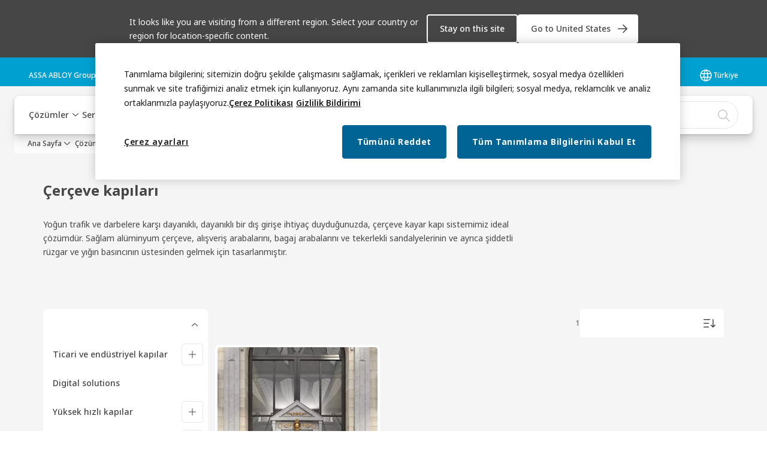

--- FILE ---
content_type: text/html; charset=utf-8
request_url: https://www.assaabloyentrance.com/tr/tr/solutions/products/automatic-doors/sliding-doors/sliding-door-systems/frame-doors
body_size: 36816
content:
<!DOCTYPE html><html lang="tr" class="navigation-header  dropdown floating solid" style="--device-mobile: 360px; --device-mobile-lg: 576px; --device-tablet: 768px; --device-tablet-lg: 1024px; --device-laptop: 1280px; --device-laptop-lg: 1440px; --device-desktop: 1920px; --device-desktop-lg: 2560px; --grid-extended-max-width: 2288px; --topPaddingLocalizationBar: 0px; --vh: 7.32px;"><head>
  
  <meta name="viewport" content="width=device-width, initial-scale=1">

  <link rel="preconnect" href="https://gw-assets.assaabloy.com/">

  <meta charset="UTF-8">
  <link rel="icon" href="https://www.assaabloy.com/logo/assa-abloy-circle-favicon.ico">
  <title>Çerçeve kapıları</title>
  <meta property="version" content="d20540d">
  <meta property="og:type" content="website">
  <meta property="og:title" content="Çerçeve kapıları">
  
    <meta name="description" content="Yoğun trafiği olan alanlara esnek bir giriş gerekir. Sınırlı bir alanda etkileyici bir çözüm için çerçeve kapı sistemimizi seçin. ">
    <meta property="og:description" content="Yoğun trafiği olan alanlara esnek bir giriş gerekir. Sınırlı bir alanda etkileyici bir çözüm için çerçeve kapı sistemimizi seçin. ">
  
  <meta property="og:image" content="https://gw-assets.assaabloy.com/is/image/assaabloy/assa-abloy-3">
  
    <meta property="og:url" content="https://www.assaabloyentrance.com/tr/tr/solutions/products/automatic-doors/sliding-doors/sliding-door-systems/frame-doors">
  
  
  <meta name="template" content="product-category-enriched-page">
  
  
  
  
  
  <meta name="google-site-verification" content="JHYJaC1ZFLG_hvctrz4YX5Mf95U5kv3iVmmN-GpBt0s">

  
  <meta name="addsearch-custom-field" data-type="text" content="title=Çerçeve kapıları">
  <meta name="addsearch-custom-field" data-type="text" content="market_name=tr">
  <meta name="addsearch-custom-field" data-type="text" content="language_name=tr">
  <meta name="addsearch-custom-field" data-type="text" content="content_category=product-category">
  

  
  
    <link rel="canonical" href="https://www.assaabloyentrance.com/tr/tr/solutions/products/automatic-doors/sliding-doors/sliding-door-systems/frame-doors">
    
      <link rel="alternate" hreflang="en-gi" href="https://www.assaabloyentrance.com/global/en/solutions/products/automatic-doors/sliding-doors/sliding-door-systems/frame-doors">
    
      <link rel="alternate" hreflang="en-gh" href="https://www.assaabloyentrance.com/global/en/solutions/products/automatic-doors/sliding-doors/sliding-door-systems/frame-doors">
    
      <link rel="alternate" hreflang="en-gm" href="https://www.assaabloyentrance.com/global/en/solutions/products/automatic-doors/sliding-doors/sliding-door-systems/frame-doors">
    
      <link rel="alternate" hreflang="en-gl" href="https://www.assaabloyentrance.com/global/en/solutions/products/automatic-doors/sliding-doors/sliding-door-systems/frame-doors">
    
      <link rel="alternate" hreflang="en-gr" href="https://www.assaabloyentrance.com/global/en/solutions/products/automatic-doors/sliding-doors/sliding-door-systems/frame-doors">
    
      <link rel="alternate" hreflang="en-gu" href="https://www.assaabloyentrance.com/global/en/solutions/products/automatic-doors/sliding-doors/sliding-door-systems/frame-doors">
    
      <link rel="alternate" hreflang="en-gt" href="https://www.assaabloyentrance.com/global/en/solutions/products/automatic-doors/sliding-doors/sliding-door-systems/frame-doors">
    
      <link rel="alternate" hreflang="en-gy" href="https://www.assaabloyentrance.com/global/en/solutions/products/automatic-doors/sliding-doors/sliding-door-systems/frame-doors">
    
      <link rel="alternate" hreflang="en-pa" href="https://www.assaabloyentrance.com/global/en/solutions/products/automatic-doors/sliding-doors/sliding-door-systems/frame-doors">
    
      <link rel="alternate" hreflang="en-pe" href="https://www.assaabloyentrance.com/global/en/solutions/products/automatic-doors/sliding-doors/sliding-door-systems/frame-doors">
    
      <link rel="alternate" hreflang="en-ph" href="https://www.assaabloyentrance.com/global/en/solutions/products/automatic-doors/sliding-doors/sliding-door-systems/frame-doors">
    
      <link rel="alternate" hreflang="en-pg" href="https://www.assaabloyentrance.com/global/en/solutions/products/automatic-doors/sliding-doors/sliding-door-systems/frame-doors">
    
      <link rel="alternate" hreflang="en-pk" href="https://www.assaabloyentrance.com/global/en/solutions/products/automatic-doors/sliding-doors/sliding-door-systems/frame-doors">
    
      <link rel="alternate" hreflang="en-pr" href="https://www.assaabloyentrance.com/global/en/solutions/products/automatic-doors/sliding-doors/sliding-door-systems/frame-doors">
    
      <link rel="alternate" hreflang="en-ps" href="https://www.assaabloyentrance.com/global/en/solutions/products/automatic-doors/sliding-doors/sliding-door-systems/frame-doors">
    
      <link rel="alternate" hreflang="en-hk" href="https://www.assaabloyentrance.com/hk/en/solutions/products/automatic-doors/sliding-doors/sliding-door-systems/frame-doors">
    
      <link rel="alternate" hreflang="en-hn" href="https://www.assaabloyentrance.com/global/en/solutions/products/automatic-doors/sliding-doors/sliding-door-systems/frame-doors">
    
      <link rel="alternate" hreflang="de-de" href="https://www.assaabloyentrance.com/de/de/solutions/products/automatic-doors/sliding-doors/sliding-door-systems/frame-doors">
    
      <link rel="alternate" hreflang="en-hr" href="https://www.assaabloyentrance.com/global/en/solutions/products/automatic-doors/sliding-doors/sliding-door-systems/frame-doors">
    
      <link rel="alternate" hreflang="en-py" href="https://www.assaabloyentrance.com/global/en/solutions/products/automatic-doors/sliding-doors/sliding-door-systems/frame-doors">
    
      <link rel="alternate" hreflang="en-ye" href="https://www.assaabloyentrance.com/global/en/solutions/products/automatic-doors/sliding-doors/sliding-door-systems/frame-doors">
    
      <link rel="alternate" hreflang="en-ht" href="https://www.assaabloyentrance.com/global/en/solutions/products/automatic-doors/sliding-doors/sliding-door-systems/frame-doors">
    
      <link rel="alternate" hreflang="en-ie" href="https://www.assaabloyentrance.com/ie/en/solutions/products/automatic-doors/sliding-doors/sliding-door-systems/frame-doors">
    
      <link rel="alternate" hreflang="en-id" href="https://www.assaabloyentrance.com/global/en/solutions/products/automatic-doors/sliding-doors/sliding-door-systems/frame-doors">
    
      <link rel="alternate" hreflang="en-mo" href="https://www.assaabloyentrance.com/global/en/solutions/products/automatic-doors/sliding-doors/sliding-door-systems/frame-doors">
    
      <link rel="alternate" hreflang="en-mn" href="https://www.assaabloyentrance.com/global/en/solutions/products/automatic-doors/sliding-doors/sliding-door-systems/frame-doors">
    
      <link rel="alternate" hreflang="en-uy" href="https://www.assaabloyentrance.com/global/en/solutions/products/automatic-doors/sliding-doors/sliding-door-systems/frame-doors">
    
      <link rel="alternate" hreflang="en-uz" href="https://www.assaabloyentrance.com/global/en/solutions/products/automatic-doors/sliding-doors/sliding-door-systems/frame-doors">
    
      <link rel="alternate" hreflang="en-mu" href="https://www.assaabloyentrance.com/global/en/solutions/products/automatic-doors/sliding-doors/sliding-door-systems/frame-doors">
    
      <link rel="alternate" hreflang="en-mt" href="https://www.assaabloyentrance.com/global/en/solutions/products/automatic-doors/sliding-doors/sliding-door-systems/frame-doors">
    
      <link rel="alternate" hreflang="en-mw" href="https://www.assaabloyentrance.com/global/en/solutions/products/automatic-doors/sliding-doors/sliding-door-systems/frame-doors">
    
      <link rel="alternate" hreflang="en-mv" href="https://www.assaabloyentrance.com/global/en/solutions/products/automatic-doors/sliding-doors/sliding-door-systems/frame-doors">
    
      <link rel="alternate" hreflang="en-my" href="https://www.assaabloyentrance.com/global/en/solutions/products/automatic-doors/sliding-doors/sliding-door-systems/frame-doors">
    
      <link rel="alternate" hreflang="en-mz" href="https://www.assaabloyentrance.com/global/en/solutions/products/automatic-doors/sliding-doors/sliding-door-systems/frame-doors">
    
      <link rel="alternate" hreflang="en-et" href="https://www.assaabloyentrance.com/global/en/solutions/products/automatic-doors/sliding-doors/sliding-door-systems/frame-doors">
    
      <link rel="alternate" hreflang="en-ve" href="https://www.assaabloyentrance.com/global/en/solutions/products/automatic-doors/sliding-doors/sliding-door-systems/frame-doors">
    
      <link rel="alternate" hreflang="en-vg" href="https://www.assaabloyentrance.com/global/en/solutions/products/automatic-doors/sliding-doors/sliding-door-systems/frame-doors">
    
      <link rel="alternate" hreflang="en-na" href="https://www.assaabloyentrance.com/global/en/solutions/products/automatic-doors/sliding-doors/sliding-door-systems/frame-doors">
    
      <link rel="alternate" hreflang="en-vi" href="https://www.assaabloyentrance.com/global/en/solutions/products/automatic-doors/sliding-doors/sliding-door-systems/frame-doors">
    
      <link rel="alternate" hreflang="en-nc" href="https://www.assaabloyentrance.com/global/en/solutions/products/automatic-doors/sliding-doors/sliding-door-systems/frame-doors">
    
      <link rel="alternate" hreflang="en-vn" href="https://www.assaabloyentrance.com/global/en/solutions/products/automatic-doors/sliding-doors/sliding-door-systems/frame-doors">
    
      <link rel="alternate" hreflang="nl-nl" href="https://www.assaabloyentrance.com/nl/nl/solutions/products/automatic-doors/sliding-doors/sliding-door-systems/frame-doors">
    
      <link rel="alternate" hreflang="en-ng" href="https://www.assaabloyentrance.com/global/en/solutions/products/automatic-doors/sliding-doors/sliding-door-systems/frame-doors">
    
      <link rel="alternate" hreflang="en-ni" href="https://www.assaabloyentrance.com/global/en/solutions/products/automatic-doors/sliding-doors/sliding-door-systems/frame-doors">
    
      <link rel="alternate" hreflang="en-np" href="https://www.assaabloyentrance.com/global/en/solutions/products/automatic-doors/sliding-doors/sliding-door-systems/frame-doors">
    
      <link rel="alternate" hreflang="en-fj" href="https://www.assaabloyentrance.com/global/en/solutions/products/automatic-doors/sliding-doors/sliding-door-systems/frame-doors">
    
      <link rel="alternate" hreflang="en-fo" href="https://www.assaabloyentrance.com/global/en/solutions/products/automatic-doors/sliding-doors/sliding-door-systems/frame-doors">
    
      <link rel="alternate" hreflang="en-ws" href="https://www.assaabloyentrance.com/global/en/solutions/products/automatic-doors/sliding-doors/sliding-door-systems/frame-doors">
    
      <link rel="alternate" hreflang="en-om" href="https://www.assaabloyentrance.com/global/en/solutions/products/automatic-doors/sliding-doors/sliding-door-systems/frame-doors">
    
      <link rel="alternate" hreflang="en-ge" href="https://www.assaabloyentrance.com/global/en/solutions/products/automatic-doors/sliding-doors/sliding-door-systems/frame-doors">
    
      <link rel="alternate" hreflang="en-gd" href="https://www.assaabloyentrance.com/global/en/solutions/products/automatic-doors/sliding-doors/sliding-door-systems/frame-doors">
    
      <link rel="alternate" hreflang="en-gg" href="https://www.assaabloyentrance.com/global/en/solutions/products/automatic-doors/sliding-doors/sliding-door-systems/frame-doors">
    
      <link rel="alternate" hreflang="en-cd" href="https://www.assaabloyentrance.com/global/en/solutions/products/automatic-doors/sliding-doors/sliding-door-systems/frame-doors">
    
      <link rel="alternate" hreflang="en-cg" href="https://www.assaabloyentrance.com/global/en/solutions/products/automatic-doors/sliding-doors/sliding-door-systems/frame-doors">
    
      <link rel="alternate" hreflang="en-sv" href="https://www.assaabloyentrance.com/global/en/solutions/products/automatic-doors/sliding-doors/sliding-door-systems/frame-doors">
    
      <link rel="alternate" hreflang="en-sy" href="https://www.assaabloyentrance.com/global/en/solutions/products/automatic-doors/sliding-doors/sliding-door-systems/frame-doors">
    
      <link rel="alternate" hreflang="en-ci" href="https://www.assaabloyentrance.com/global/en/solutions/products/automatic-doors/sliding-doors/sliding-door-systems/frame-doors">
    
      <link rel="alternate" hreflang="en-sx" href="https://www.assaabloyentrance.com/global/en/solutions/products/automatic-doors/sliding-doors/sliding-door-systems/frame-doors">
    
      <link rel="alternate" hreflang="fi-fi" href="https://www.assaabloyentrance.com/fi/fi/solutions/products/automatic-doors/sliding-doors/sliding-door-systems/frame-doors">
    
      <link rel="alternate" hreflang="en-sz" href="https://www.assaabloyentrance.com/global/en/solutions/products/automatic-doors/sliding-doors/sliding-door-systems/frame-doors">
    
      <link rel="alternate" hreflang="en-cm" href="https://www.assaabloyentrance.com/global/en/solutions/products/automatic-doors/sliding-doors/sliding-door-systems/frame-doors">
    
      <link rel="alternate" hreflang="en-cl" href="https://www.assaabloyentrance.com/global/en/solutions/products/automatic-doors/sliding-doors/sliding-door-systems/frame-doors">
    
      <link rel="alternate" hreflang="en-kw" href="https://www.assaabloyentrance.com/global/en/solutions/products/automatic-doors/sliding-doors/sliding-door-systems/frame-doors">
    
      <link rel="alternate" hreflang="en-co" href="https://www.assaabloyentrance.com/global/en/solutions/products/automatic-doors/sliding-doors/sliding-door-systems/frame-doors">
    
      <link rel="alternate" hreflang="en-ky" href="https://www.assaabloyentrance.com/global/en/solutions/products/automatic-doors/sliding-doors/sliding-door-systems/frame-doors">
    
      <link rel="alternate" hreflang="en-kz" href="https://www.assaabloyentrance.com/global/en/solutions/products/automatic-doors/sliding-doors/sliding-door-systems/frame-doors">
    
      <link rel="alternate" hreflang="en-cr" href="https://www.assaabloyentrance.com/global/en/solutions/products/automatic-doors/sliding-doors/sliding-door-systems/frame-doors">
    
      <link rel="alternate" hreflang="fr-ch" href="https://www.assaabloyentrance.com/ch/fr/solutions/products/automatic-doors/sliding-doors/sliding-door-systems/frame-doors">
    
      <link rel="alternate" hreflang="en-th" href="https://www.assaabloyentrance.com/global/en/solutions/products/automatic-doors/sliding-doors/sliding-door-systems/frame-doors">
    
      <link rel="alternate" hreflang="en-cw" href="https://www.assaabloyentrance.com/global/en/solutions/products/automatic-doors/sliding-doors/sliding-door-systems/frame-doors">
    
      <link rel="alternate" hreflang="en-cy" href="https://www.assaabloyentrance.com/global/en/solutions/products/automatic-doors/sliding-doors/sliding-door-systems/frame-doors">
    
      <link rel="alternate" hreflang="en-lb" href="https://www.assaabloyentrance.com/global/en/solutions/products/automatic-doors/sliding-doors/sliding-door-systems/frame-doors">
    
      <link rel="alternate" hreflang="de-at" href="https://www.assaabloyentrance.com/at/de/solutions/products/automatic-doors/sliding-doors/sliding-door-systems/frame-doors">
    
      <link rel="alternate" hreflang="en-tl" href="https://www.assaabloyentrance.com/global/en/solutions/products/automatic-doors/sliding-doors/sliding-door-systems/frame-doors">
    
      <link rel="alternate" hreflang="en-lc" href="https://www.assaabloyentrance.com/global/en/solutions/products/automatic-doors/sliding-doors/sliding-door-systems/frame-doors">
    
      <link rel="alternate" hreflang="en-tn" href="https://www.assaabloyentrance.com/global/en/solutions/products/automatic-doors/sliding-doors/sliding-door-systems/frame-doors">
    
      <link rel="alternate" hreflang="en-tm" href="https://www.assaabloyentrance.com/global/en/solutions/products/automatic-doors/sliding-doors/sliding-door-systems/frame-doors">
    
      <link rel="alternate" hreflang="en-tt" href="https://www.assaabloyentrance.com/global/en/solutions/products/automatic-doors/sliding-doors/sliding-door-systems/frame-doors">
    
      <link rel="alternate" hreflang="en-lk" href="https://www.assaabloyentrance.com/global/en/solutions/products/automatic-doors/sliding-doors/sliding-door-systems/frame-doors">
    
      <link rel="alternate" hreflang="en-tw" href="https://www.assaabloyentrance.com/global/en/solutions/products/automatic-doors/sliding-doors/sliding-door-systems/frame-doors">
    
      <link rel="alternate" hreflang="en-tz" href="https://www.assaabloyentrance.com/global/en/solutions/products/automatic-doors/sliding-doors/sliding-door-systems/frame-doors">
    
      <link rel="alternate" hreflang="en-dj" href="https://www.assaabloyentrance.com/global/en/solutions/products/automatic-doors/sliding-doors/sliding-door-systems/frame-doors">
    
      <link rel="alternate" hreflang="en-lr" href="https://www.assaabloyentrance.com/global/en/solutions/products/automatic-doors/sliding-doors/sliding-door-systems/frame-doors">
    
      <link rel="alternate" hreflang="en-lt" href="https://www.assaabloyentrance.com/global/en/solutions/products/automatic-doors/sliding-doors/sliding-door-systems/frame-doors">
    
      <link rel="alternate" hreflang="en-lv" href="https://www.assaabloyentrance.com/global/en/solutions/products/automatic-doors/sliding-doors/sliding-door-systems/frame-doors">
    
      <link rel="alternate" hreflang="en-dm" href="https://www.assaabloyentrance.com/global/en/solutions/products/automatic-doors/sliding-doors/sliding-door-systems/frame-doors">
    
      <link rel="alternate" hreflang="en-ua" href="https://www.assaabloyentrance.com/global/en/solutions/products/automatic-doors/sliding-doors/sliding-door-systems/frame-doors">
    
      <link rel="alternate" hreflang="en-do" href="https://www.assaabloyentrance.com/global/en/solutions/products/automatic-doors/sliding-doors/sliding-door-systems/frame-doors">
    
      <link rel="alternate" hreflang="pt-br" href="https://www.assaabloyentrance.com/br/pt/solutions/products/automatic-doors/sliding-doors/sliding-door-systems/frame-doors">
    
      <link rel="alternate" hreflang="es-es" href="https://www.assaabloyentrance.com/es/es/solutions/products/automatic-doors/sliding-doors/sliding-door-systems/frame-doors">
    
      <link rel="alternate" hreflang="en-ly" href="https://www.assaabloyentrance.com/global/en/solutions/products/automatic-doors/sliding-doors/sliding-door-systems/frame-doors">
    
      <link rel="alternate" hreflang="en-ug" href="https://www.assaabloyentrance.com/global/en/solutions/products/automatic-doors/sliding-doors/sliding-door-systems/frame-doors">
    
      <link rel="alternate" hreflang="en-ma" href="https://www.assaabloyentrance.com/global/en/solutions/products/automatic-doors/sliding-doors/sliding-door-systems/frame-doors">
    
      <link rel="alternate" hreflang="en-dz" href="https://www.assaabloyentrance.com/global/en/solutions/products/automatic-doors/sliding-doors/sliding-door-systems/frame-doors">
    
      <link rel="alternate" hreflang="en-mc" href="https://www.assaabloyentrance.com/global/en/solutions/products/automatic-doors/sliding-doors/sliding-door-systems/frame-doors">
    
      <link rel="alternate" hreflang="it-it" href="https://www.assaabloyentrance.com/it/it/solutions/products/automatic-doors/sliding-doors/sliding-door-systems/frame-doors">
    
      <link rel="alternate" hreflang="en-me" href="https://www.assaabloyentrance.com/global/en/solutions/products/automatic-doors/sliding-doors/sliding-door-systems/frame-doors">
    
      <link rel="alternate" hreflang="en-md" href="https://www.assaabloyentrance.com/global/en/solutions/products/automatic-doors/sliding-doors/sliding-door-systems/frame-doors">
    
      <link rel="alternate" hreflang="en-mg" href="https://www.assaabloyentrance.com/global/en/solutions/products/automatic-doors/sliding-doors/sliding-door-systems/frame-doors">
    
      <link rel="alternate" hreflang="en-mk" href="https://www.assaabloyentrance.com/global/en/solutions/products/automatic-doors/sliding-doors/sliding-door-systems/frame-doors">
    
      <link rel="alternate" hreflang="en-ec" href="https://www.assaabloyentrance.com/global/en/solutions/products/automatic-doors/sliding-doors/sliding-door-systems/frame-doors">
    
      <link rel="alternate" hreflang="ko-kr" href="https://www.assaabloyentrance.com/kr/ko/solutions/products/automatic-doors/sliding-doors/sliding-door-systems/frame-doors">
    
      <link rel="alternate" hreflang="sv-se" href="https://www.assaabloyentrance.com/se/sv/solutions/products/automatic-doors/sliding-doors/sliding-door-systems/frame-doors">
    
      <link rel="alternate" hreflang="en-ee" href="https://www.assaabloyentrance.com/global/en/solutions/products/automatic-doors/sliding-doors/sliding-door-systems/frame-doors">
    
      <link rel="alternate" hreflang="en-mm" href="https://www.assaabloyentrance.com/global/en/solutions/products/automatic-doors/sliding-doors/sliding-door-systems/frame-doors">
    
      <link rel="alternate" hreflang="da-dk" href="https://www.assaabloyentrance.com/dk/da/solutions/products/automatic-doors/sliding-doors/sliding-door-systems/frame-doors">
    
      <link rel="alternate" hreflang="en-im" href="https://www.assaabloyentrance.com/global/en/solutions/products/automatic-doors/sliding-doors/sliding-door-systems/frame-doors">
    
      <link rel="alternate" hreflang="en-il" href="https://www.assaabloyentrance.com/global/en/solutions/products/automatic-doors/sliding-doors/sliding-door-systems/frame-doors">
    
      <link rel="alternate" hreflang="en-ad" href="https://www.assaabloyentrance.com/global/en/solutions/products/automatic-doors/sliding-doors/sliding-door-systems/frame-doors">
    
      <link rel="alternate" hreflang="en-ag" href="https://www.assaabloyentrance.com/global/en/solutions/products/automatic-doors/sliding-doors/sliding-door-systems/frame-doors">
    
      <link rel="alternate" hreflang="en-af" href="https://www.assaabloyentrance.com/global/en/solutions/products/automatic-doors/sliding-doors/sliding-door-systems/frame-doors">
    
      <link rel="alternate" hreflang="en-in" href="https://www.assaabloyentrance.com/in/en/solutions/products/automatic-doors/sliding-doors/sliding-door-systems/frame-doors">
    
      <link rel="alternate" hreflang="en-iq" href="https://www.assaabloyentrance.com/global/en/solutions/products/automatic-doors/sliding-doors/sliding-door-systems/frame-doors">
    
      <link rel="alternate" hreflang="en-za" href="https://www.assaabloyentrance.com/global/en/solutions/products/automatic-doors/sliding-doors/sliding-door-systems/frame-doors">
    
      <link rel="alternate" hreflang="en-is" href="https://www.assaabloyentrance.com/global/en/solutions/products/automatic-doors/sliding-doors/sliding-door-systems/frame-doors">
    
      <link rel="alternate" hreflang="en-ir" href="https://www.assaabloyentrance.com/global/en/solutions/products/automatic-doors/sliding-doors/sliding-door-systems/frame-doors">
    
      <link rel="alternate" hreflang="en-am" href="https://www.assaabloyentrance.com/global/en/solutions/products/automatic-doors/sliding-doors/sliding-door-systems/frame-doors">
    
      <link rel="alternate" hreflang="en-al" href="https://www.assaabloyentrance.com/global/en/solutions/products/automatic-doors/sliding-doors/sliding-door-systems/frame-doors">
    
      <link rel="alternate" hreflang="en-ao" href="https://www.assaabloyentrance.com/global/en/solutions/products/automatic-doors/sliding-doors/sliding-door-systems/frame-doors">
    
      <link rel="alternate" hreflang="fr-be" href="https://www.assaabloyentrance.com/be/fr/solutions/products/automatic-doors/sliding-doors/sliding-door-systems/frame-doors">
    
      <link rel="alternate" hreflang="en-as" href="https://www.assaabloyentrance.com/global/en/solutions/products/automatic-doors/sliding-doors/sliding-door-systems/frame-doors">
    
      <link rel="alternate" hreflang="en-ar" href="https://www.assaabloyentrance.com/global/en/solutions/products/automatic-doors/sliding-doors/sliding-door-systems/frame-doors">
    
      <link rel="alternate" hreflang="en-au" href="https://www.assaabloyentrance.com/au/en/solutions/products/automatic-doors/sliding-doors/sliding-door-systems/frame-doors">
    
      <link rel="alternate" hreflang="nl-be" href="https://www.assaabloyentrance.com/be/nl/solutions/products/automatic-doors/sliding-doors/sliding-door-systems/frame-doors">
    
      <link rel="alternate" hreflang="en-zm" href="https://www.assaabloyentrance.com/global/en/solutions/products/automatic-doors/sliding-doors/sliding-door-systems/frame-doors">
    
      <link rel="alternate" hreflang="en-aw" href="https://www.assaabloyentrance.com/global/en/solutions/products/automatic-doors/sliding-doors/sliding-door-systems/frame-doors">
    
      <link rel="alternate" hreflang="en-ax" href="https://www.assaabloyentrance.com/global/en/solutions/products/automatic-doors/sliding-doors/sliding-door-systems/frame-doors">
    
      <link rel="alternate" hreflang="en-az" href="https://www.assaabloyentrance.com/global/en/solutions/products/automatic-doors/sliding-doors/sliding-door-systems/frame-doors">
    
      <link rel="alternate" hreflang="en-je" href="https://www.assaabloyentrance.com/global/en/solutions/products/automatic-doors/sliding-doors/sliding-door-systems/frame-doors">
    
      <link rel="alternate" hreflang="en-zw" href="https://www.assaabloyentrance.com/global/en/solutions/products/automatic-doors/sliding-doors/sliding-door-systems/frame-doors">
    
      <link rel="alternate" hreflang="en-bb" href="https://www.assaabloyentrance.com/global/en/solutions/products/automatic-doors/sliding-doors/sliding-door-systems/frame-doors">
    
      <link rel="alternate" hreflang="en-ba" href="https://www.assaabloyentrance.com/global/en/solutions/products/automatic-doors/sliding-doors/sliding-door-systems/frame-doors">
    
      <link rel="alternate" hreflang="en-bd" href="https://www.assaabloyentrance.com/global/en/solutions/products/automatic-doors/sliding-doors/sliding-door-systems/frame-doors">
    
      <link rel="alternate" hreflang="en-rs" href="https://www.assaabloyentrance.com/global/en/solutions/products/automatic-doors/sliding-doors/sliding-door-systems/frame-doors">
    
      <link rel="alternate" hreflang="en-bf" href="https://www.assaabloyentrance.com/global/en/solutions/products/automatic-doors/sliding-doors/sliding-door-systems/frame-doors">
    
      <link rel="alternate" hreflang="en-ru" href="https://www.assaabloyentrance.com/global/en/solutions/products/automatic-doors/sliding-doors/sliding-door-systems/frame-doors">
    
      <link rel="alternate" hreflang="en-jm" href="https://www.assaabloyentrance.com/global/en/solutions/products/automatic-doors/sliding-doors/sliding-door-systems/frame-doors">
    
      <link rel="alternate" hreflang="en" href="https://www.assaabloyentrance.com/global/en/solutions/products/automatic-doors/sliding-doors/sliding-door-systems/frame-doors">
    
      <link rel="alternate" hreflang="en-jp" href="https://www.assaabloyentrance.com/global/en/solutions/products/automatic-doors/sliding-doors/sliding-door-systems/frame-doors">
    
      <link rel="alternate" hreflang="en-bh" href="https://www.assaabloyentrance.com/global/en/solutions/products/automatic-doors/sliding-doors/sliding-door-systems/frame-doors">
    
      <link rel="alternate" hreflang="en-bg" href="https://www.assaabloyentrance.com/global/en/solutions/products/automatic-doors/sliding-doors/sliding-door-systems/frame-doors">
    
      <link rel="alternate" hreflang="en-jo" href="https://www.assaabloyentrance.com/global/en/solutions/products/automatic-doors/sliding-doors/sliding-door-systems/frame-doors">
    
      <link rel="alternate" hreflang="en-rw" href="https://www.assaabloyentrance.com/global/en/solutions/products/automatic-doors/sliding-doors/sliding-door-systems/frame-doors">
    
      <link rel="alternate" hreflang="hu-hu" href="https://www.assaabloyentrance.com/hu/hu/solutions/products/automatic-doors/sliding-doors/sliding-door-systems/frame-doors">
    
      <link rel="alternate" hreflang="en-bn" href="https://www.assaabloyentrance.com/global/en/solutions/products/automatic-doors/sliding-doors/sliding-door-systems/frame-doors">
    
      <link rel="alternate" hreflang="en-bm" href="https://www.assaabloyentrance.com/global/en/solutions/products/automatic-doors/sliding-doors/sliding-door-systems/frame-doors">
    
      <link rel="alternate" hreflang="en-sa" href="https://www.assaabloyentrance.com/sa/en/solutions/products/automatic-doors/sliding-doors/sliding-door-systems/frame-doors">
    
      <link rel="alternate" hreflang="en-bo" href="https://www.assaabloyentrance.com/global/en/solutions/products/automatic-doors/sliding-doors/sliding-door-systems/frame-doors">
    
      <link rel="alternate" hreflang="en-sc" href="https://www.assaabloyentrance.com/global/en/solutions/products/automatic-doors/sliding-doors/sliding-door-systems/frame-doors">
    
      <link rel="alternate" hreflang="en-bs" href="https://www.assaabloyentrance.com/global/en/solutions/products/automatic-doors/sliding-doors/sliding-door-systems/frame-doors">
    
      <link rel="alternate" hreflang="pl-pl" href="https://www.assaabloyentrance.com/pl/pl/solutions/products/automatic-doors/sliding-doors/sliding-door-systems/frame-doors">
    
      <link rel="alternate" hreflang="en-bw" href="https://www.assaabloyentrance.com/global/en/solutions/products/automatic-doors/sliding-doors/sliding-door-systems/frame-doors">
    
      <link rel="alternate" hreflang="en-bz" href="https://www.assaabloyentrance.com/global/en/solutions/products/automatic-doors/sliding-doors/sliding-door-systems/frame-doors">
    
      <link rel="alternate" hreflang="en-by" href="https://www.assaabloyentrance.com/global/en/solutions/products/automatic-doors/sliding-doors/sliding-door-systems/frame-doors">
    
      <link rel="alternate" hreflang="en-sj" href="https://www.assaabloyentrance.com/global/en/solutions/products/automatic-doors/sliding-doors/sliding-door-systems/frame-doors">
    
      <link rel="alternate" hreflang="pt-pt" href="https://www.assaabloyentrance.com/pt/pt/solutions/products/automatic-doors/sliding-doors/sliding-door-systems/frame-doors">
    
      <link rel="alternate" hreflang="en-ke" href="https://www.assaabloyentrance.com/global/en/solutions/products/automatic-doors/sliding-doors/sliding-door-systems/frame-doors">
    
      <link rel="alternate" hreflang="en-sl" href="https://www.assaabloyentrance.com/global/en/solutions/products/automatic-doors/sliding-doors/sliding-door-systems/frame-doors">
    
      <link rel="alternate" hreflang="en-so" href="https://www.assaabloyentrance.com/global/en/solutions/products/automatic-doors/sliding-doors/sliding-door-systems/frame-doors">
    
      <link rel="alternate" hreflang="en-kg" href="https://www.assaabloyentrance.com/global/en/solutions/products/automatic-doors/sliding-doors/sliding-door-systems/frame-doors">
    
      <link rel="alternate" hreflang="en-sn" href="https://www.assaabloyentrance.com/global/en/solutions/products/automatic-doors/sliding-doors/sliding-door-systems/frame-doors">
    
      <link rel="alternate" hreflang="en-kh" href="https://www.assaabloyentrance.com/global/en/solutions/products/automatic-doors/sliding-doors/sliding-door-systems/frame-doors">
    
      <link rel="alternate" hreflang="en-ss" href="https://www.assaabloyentrance.com/global/en/solutions/products/automatic-doors/sliding-doors/sliding-door-systems/frame-doors">
    
      <link rel="alternate" hreflang="en-sr" href="https://www.assaabloyentrance.com/global/en/solutions/products/automatic-doors/sliding-doors/sliding-door-systems/frame-doors">
    
      <link rel="alternate" hreflang="tr-tr" href="https://www.assaabloyentrance.com/tr/tr/solutions/products/automatic-doors/sliding-doors/sliding-door-systems/frame-doors">
    
  


  
    
  

  
  <script async="" src="https://www.googletagmanager.com/gtm.js?id=GTM-KXG7HJX"></script><script async="" src="https://www.googletagmanager.com/gtm.js?id=GTM-WBWG4NJ"></script><script>
    if (!window.onecms) {
      window.onecms = {
        config: {
          site: {
            fadeInComponents: false,
            chinaSite: false,
            name: 'assaabloyentrance.com',
            market: 'tr',
            language: 'tr',
            homePagePath: '\/tr\/tr',
            translationsUrl: '/rest/api/v1/translations.json\/tr\/tr',
            enableSessionStorageCache: true
          }
        },
        clientlibs: {}
      }
    }

    window.dataLayer = window.dataLayer || [];
    window.dataLayer.push({
  "matomoSiteId": "567",
  "googleAnalytics4MeasurementId": "G-D1HT3Y38R7",
  "googleAnalyticsTrackingIdMarket": "UA-45843856-1",
  "googleAnalytics4MeasurementIdMarket": "G-95GK8GNB9Z",
  "matomoSiteIdMarket": "164"
});
    window.onecms.clientlibs.vendorJsUrl = '/etc.clientlibs/assa-abloy-onecms/clientlibs-generated/webcomponents/gw-group-vendor.lc-5078c809de859de0beffcf071f04b20d-lc.js';
    window.onecms.clientlibs.cookieBannerId = '76f47613-582f-45a2-8570-be20629c683d';
    window.onecms.clientlibs.enableSentry = false;
    window.onecms.clientlibs.sentrySampleRate = '0.5';
    window.onecms.clientlibs.sentryTracesSampleRate = 0.1;
    window.onecms.clientlibs.environment = 'prod';
    window.onecms.clientlibs.isPublish = true;
    window.onecms.clientlibs.centralGtmContainerId = 'GTM-WBWG4NJ';
    window.onecms.clientlibs.featureFlagDivisionGtmPublish = true;
    window.onecms.clientlibs.divisionGtmContainerId = 'GTM-KXG7HJX';
    window.onecms.clientlibs.trackingEnabled = true;
    window.onecms.clientlibs.pageTracked = true;
    window.onecms.clientlibs.videoViewerScriptUrl = "https://gw-assets.assaabloy.com/s7viewers/html5/js/VideoViewer.js";
    window.onecms.clientlibs.interactiveImageScriptUrl = "https://gw-assets.assaabloy.com/s7viewers/html5/js/InteractiveImage.js";
  </script>
  

  
  
    
  
    <script defer="" src="/etc.clientlibs/assa-abloy-onecms/clientlibs/onecms-script-loader.lc-a0ba371bb76eda5838d458b576137ed7-lc.min.js"></script>

  

  
  
  

  
  
  

  
  

  
  
    <link rel="stylesheet" href="/etc.clientlibs/assa-abloy-onecms/clientlibs-generated/themes/global.lc-466f3515bb92ed3283624efe589bb67f-lc.min.css" type="text/css">
<link rel="stylesheet" href="/etc.clientlibs/assa-abloy-onecms/clientlibs-generated/themes/assa-abloy.lc-f4d3c0fbc7e9c05aa41cfafd0891afcd-lc.min.css" type="text/css">

  


  
  
  <style>
    :root{
  --font-family-body:Noto Sans;--font-family-heading:Noto Sans;
}

  </style>


  
  
  
    <link rel="stylesheet" href="/etc.clientlibs/assa-abloy-onecms/components/structure/page/v1/page/clientlibs/header-offset-ssr-variables.lc-af567384b6afc7df0896c6eff7f36e56-lc.min.css" type="text/css">

  

  
  
  
    <link rel="stylesheet" href="/etc.clientlibs/assa-abloy-onecms/components/content/webcomponents/gw-group-hero/v1/gw-group-hero/clientlibs/full-width.lc-be276eefaef0c8a8799b2a02d3564453-lc.min.css" type="text/css">

  

  
  
    <link rel="stylesheet" href="/etc.clientlibs/assa-abloy-onecms/components/content/webcomponents/gw-group-hero/v1/gw-group-hero/clientlibs/half-width.lc-478673bc22957984c8eb25209c4fec88-lc.min.css" type="text/css">

  

  
  
    <link rel="stylesheet" href="/etc.clientlibs/assa-abloy-onecms/components/content/webcomponents/gw-group-hero/v1/gw-group-hero/clientlibs/no-image.lc-2bd8a94df1270af2a1e8d29956e2e2ed-lc.min.css" type="text/css">

  

  
  
    <link rel="stylesheet" href="/etc.clientlibs/assa-abloy-onecms/components/content/server-side-hero-gallery/v1/server-side-hero-gallery/clientlibs/gallery.lc-688a42a1e0e9400c77fb37b21042e999-lc.min.css" type="text/css">

  

  

  

  



  
    <link rel="stylesheet" href="/etc.clientlibs/assa-abloy-onecms/clientlibs/grid.lc-5334516a308a40e7dd7b3c7a8ae96960-lc.min.css" type="text/css">

  


  
    
    

    

    
    
    

  

  
   <meta name="facebook-domain-verification" content="5bcyf30q8i7qtctydca6r2jyp4gfvx">
<meta name="google-site-verification" content="2kZxA53sAsqMsik73Qj3WYkISXEREzrAtNr7IO8T9TY">



  <script type="application/ld+json">
    {"@context":"https://schema.org","@type":"BreadcrumbList","itemListElement":[{"position":1,"@type":"ListItem","name":"Ana Sayfa","item":"https://www.assaabloyentrance.com/tr/tr"},{"position":2,"@type":"ListItem","name":"Çözümler","item":"https://www.assaabloyentrance.com/tr/tr/solutions"},{"position":3,"@type":"ListItem","name":"Ürünler","item":"https://www.assaabloyentrance.com/tr/tr/solutions/products"},{"position":4,"@type":"ListItem","name":"Otomatik kapılar","item":"https://www.assaabloyentrance.com/tr/tr/solutions/products/automatic-doors"},{"position":5,"@type":"ListItem","name":"Kayar kapılar","item":"https://www.assaabloyentrance.com/tr/tr/solutions/products/automatic-doors/sliding-doors"},{"position":6,"@type":"ListItem","name":"Kayar kapı sistemleri"}]}
  </script>
  
<script async="" src="/etc.clientlibs/assa-abloy-onecms/clientlibs-generated/webcomponents/gw-group-wc-dependencies/resources/_d.webcomponents-ce.js"></script><script async="" src="/etc.clientlibs/assa-abloy-onecms/clientlibs-generated/webcomponents/gw-group-wc-dependencies/resources/_e.custom-elements-es5-adapter.js"></script><style data-styled="active" data-styled-version="5.3.6"></style><style data-styled="active" data-styled-version="5.3.6"></style><style data-styled="active" data-styled-version="5.3.6"></style><style data-styled="active" data-styled-version="5.3.6"></style></head>
<body class="product-category-enriched-page page basicpage aa-light-theme" id="product-category-enriched-page-35c5e02cd8" data-theme="light">



  




  



  


    
        
            <div class="toast gw-group-toast">

<gw-group-toast id="gw-group-toast-79d5756495" data-client-lib="/etc.clientlibs/assa-abloy-onecms/clientlibs-generated/webcomponents/gw-group-toast.lc-5e128e2219b475d68bec50ac91219e2e-lc.js"><div data-addsearch="exclude" aria-disabled="true" aria-label="" class="styles__Toast-sc-6j63c8-1 jFzVqZ toast-message-wrapper"><div data-addsearch="exclude" class="styles__Text-sc-6j63c8-0 bVYyKt label-sm"></div></div></gw-group-toast>


</div>

        
    
        
            <div class="header header-includer"><div class="site-header">
  <div class="site-header--nav-bar">
  



  <gw-group-nav-header data-client-lib="/etc.clientlibs/assa-abloy-onecms/clientlibs-generated/webcomponents/gw-group-nav-header.lc-50fdae76c315b70fb12ba04c958b096e-lc.js" content="[base64]/EsWxheWFuIGdlw6dpxZ8gc2lzdGVtbGVyaXlsZSBkb25hdMSxeW9ydXouwqA8L3A+In0seyJpZCI6ImM2Y2RlNDZmZjAiLCJsYWJlbCI6IkRhxJ/EsXTEsW0gdmUgbG9qaXN0aWsiLCJ1cmwiOiJodHRwczovL3d3dy5hc3NhYWJsb3llbnRyYW5jZS5jb20vdHIvdHIvc29sdXRpb25zL2luZHVzdHJpZXMvZGlzdHJpYnV0aW9uLWFuZC1sb2dpc3RpY3MiLCJkZXNjcmlwdGlvbiI6IjxwPkRhxJ/[base64]/[base64]/[base64]/[base64]/[base64]/[base64]/[base64]/[base64]"><header class="styles__Header-sc-z2fkzf-4 duMubh"><div id="a11y-skip-link" tabindex="0"><a href="#a11y-skip-link-target" class="styles__SkipLink-sc-z2fkzf-3 gsFJOs">jumpToMainContent</a></div><section class="styles__LocalizationBar-sc-1hz4oe4-0 exWNJw localization-bar"><div class="styles__Wrapper-sc-1hz4oe4-1 cmSxma"><div class="styles__RichText-sc-xvjmvq-0 hmabfT body-sm" id=""><div class="richtext_innerWrapper">It looks like you are visiting from a different region. Select your country or region for location-specific content.</div></div><div class="button aem-ie__cta"><button class="styles__Button-sc-18sij4a-0 dfPBON secondary-button label-md" aria-label="Bu sitede kal" id="2aea3922-0bd6-404c-8175-fa987140b29e" role="button"><span id="92495c9a-c421-442a-ba86-c35080a57996" class="styles__Label-sc-18sij4a-1 jKMGzI secondary-button label-md ">Stay on this site</span></button></div><div class="button aem-ie__cta"><a class="styles__Button-sc-18sij4a-0 hgOZrV label-md" aria-label="Go to Ireland" id="1d4190dd-26a1-4db7-a1c2-b2b35afb83f6" role="link" href="https://www.assaabloyentrance.com/ie/en/solutions/products/automatic-doors/sliding-doors/sliding-door-systems/frame-doors" target="_self" rel=""><span id="d4a52951-6689-4be5-853d-a79a98e5025c" class="styles__Label-sc-18sij4a-1 jKMGzI label-md ">Go to Ireland</span><svg role="presentation" class="styles__Icon-sc-1u0rbjk-0 jbvmdd" width="24" height="24" viewBox="0 0 24 24" fill="none" xmlns="http://www.w3.org/2000/svg"><path d="M13.0323 19.0001C12.8361 19.0001 12.64 18.9275 12.4852 18.7719C12.1858 18.4711 12.1858 17.9732 12.4852 17.6724L17.3574 12.7767H4.77419C4.35097 12.7767 4 12.424 4 11.9988C4 11.5735 4.35097 11.2208 4.77419 11.2208H17.3574L12.4852 6.32512C12.1858 6.02432 12.1858 5.52645 12.4852 5.22566C12.7845 4.92486 13.28 4.92486 13.5794 5.22566L19.7729 11.449C19.8452 11.5216 19.9071 11.6046 19.9381 11.698C19.9794 11.7913 20 11.895 20 11.9988C20 12.1025 19.9794 12.2062 19.9381 12.2996C19.8968 12.3929 19.8452 12.4759 19.7729 12.5485L13.5794 18.7719C13.4245 18.9275 13.2284 19.0001 13.0323 19.0001Z" fill="#1A1A1A"></path></svg></a></div></div></section><section class="styles__Topbar-sc-1hzxovh-1 kwfcYP topbar"></section><div class="styles__Wrapper-sc-z2fkzf-0 gRutnU"><section class="styles__PrimaryNavigation-sc-z2fkzf-1 fwuttu primary-navigation"><div class="styles__Navigation-sc-x3fycp-0 gtjUfV nav-bar__navigation"><div class="styles__Menu-sc-x3fycp-1 gjkLMg"><button id="gw-group-nav-menu" aria-expanded="false" tabindex="0" class="styles__HamburgerButton-sc-gappku-0 hzYBsL hamburger-menu-button label-md" aria-haspopup="true" aria-controls="hamburger-menu"><div class="styles__HamburgerIcon-sc-gappku-2 kNocXF  hamburger-menu-button" role="presentation"><span class="hamburger-menu-button"></span><span class="hamburger-menu-button"></span><span class="hamburger-menu-button"></span></div><label class="styles__MenuLabel-sc-gappku-1 iEZJmn hamburger-menu-button sr-only">Menü</label></button><nav aria-label="Ana menü" class="styles__TopNavigation-sc-khrlvi-1 ksMHTH"></nav></div><div hidden="" style="position: absolute; pointer-events: none; z-index: 999; opacity: 0.28086; transform: translateY(-16px); overflow: hidden;"><div id="hamburger-menu" class="styles__HamburgerMenu-sc-1k5lid8-0 fGXaOn"><nav aria-labelledby="gw-group-nav-menu" class="styles__HamburgerNavigation-sc-1k5lid8-1 gblgCQ"><div class="styles__MobileNavigation-sc-1krcsdf-0 eYKYsB"><div id="mobile-subnavigation-menu-ca4fbf9866" class="styles__SubNavigation-sc-1m33sy9-0 kyWyHs"><div class="button aem-ie__cta"><button class="styles__Button-sc-18sij4a-0 iBvPwi styles__BackButton-sc-1m33sy9-1 cjUYEL label-lg" aria-label="Geri dön" id="da5a41fd-7bb7-4932-967c-de59a03a574d" role="button"><svg role="presentation" class="styles__Icon-sc-1u0rbjk-0 jbvmdd leading-icon external" width="24" height="24" viewBox="0 0 24 24" fill="none" xmlns="http://www.w3.org/2000/svg"><path d="M13.0323 19.0001C12.8361 19.0001 12.64 18.9275 12.4852 18.7719C12.1858 18.4711 12.1858 17.9732 12.4852 17.6724L17.3574 12.7767H4.77419C4.35097 12.7767 4 12.424 4 11.9988C4 11.5735 4.35097 11.2208 4.77419 11.2208H17.3574L12.4852 6.32512C12.1858 6.02432 12.1858 5.52645 12.4852 5.22566C12.7845 4.92486 13.28 4.92486 13.5794 5.22566L19.7729 11.449C19.8452 11.5216 19.9071 11.6046 19.9381 11.698C19.9794 11.7913 20 11.895 20 11.9988C20 12.1025 19.9794 12.2062 19.9381 12.2996C19.8968 12.3929 19.8452 12.4759 19.7729 12.5485L13.5794 18.7719C13.4245 18.9275 13.2284 19.0001 13.0323 19.0001Z" fill="#1A1A1A"></path></svg><span id="3b63a20f-1c40-43c3-9e0c-0d7c87e89530" class="styles__Label-sc-18sij4a-1 jKMGzI styles__BackButton-sc-1m33sy9-1 cjUYEL label-lg ">Geri dön</span></button></div><div class="styles__Menu-sc-1m33sy9-2 hpOFDI"><nav class="styles__TreeNavigation-sc-16eevtj-0 cpUXTX"><ul class="styles__List-sc-16eevtj-1 eJajLR"><li class="styles__ListItem-sc-16eevtj-2 ecezKi label-md"><div class="styles__Foldout-sc-1ar05l2-1 FjQZq"><div class="styles__FoldoutButton-sc-1ar05l2-2 jBJQPr" tabindex="-1"><div class="styles__Head-sc-1ar05l2-3 gBFOpZ"><div class="styles__Title-sc-1ar05l2-0 isvYZp"><a href="https://www.assaabloyentrance.com/tr/tr/solutions/products" aria-label="Ürünler" tabindex="0" aria-current="page">Ürünler</a></div><button tabindex="0" aria-label="Ürünler" aria-expanded="true" aria-controls="ddcb77ce-65d8-49ce-b526-0dfab59c990d" class="styles__FoldoutButtonIconWrapper-sc-1ar05l2-5 jvpuXd"><div class="sc-gswNZR hSoMdN"><svg role="presentation" class="styles__Icon-sc-1u0rbjk-0 jbvmdd chevron " width="24" height="24" viewBox="0 0 24 24" fill="none" xmlns="http://www.w3.org/2000/svg"><path d="M12 15C12.1971 15 12.3942 14.9346 12.5498 14.7946L18.7744 9.19273C19.0752 8.92197 19.0752 8.47382 18.7744 8.20307C18.4735 7.93231 17.9755 7.93231 17.6747 8.20307L12 13.3101L6.32531 8.20307C6.02445 7.93231 5.52649 7.93231 5.22564 8.20307C4.92479 8.47382 4.92479 8.92197 5.22564 9.19273L11.4502 14.7946C11.6058 14.9346 11.8029 15 12 15Z" fill="#1A1A1A"></path></svg></div></button></div></div><div class="sc-bcXHqe lgpqxq" style="height: auto;"><ul class="styles__List-sc-16eevtj-1 eJajLR"><li class="styles__ListItem-sc-16eevtj-2 ecezKi"><div class="button aem-ie__cta"><a class="styles__Button-sc-18sij4a-0 jVpOOk label-sm" aria-label="Ticari ve endüstriyel kapılar" id="cd0c79d8-917e-4ac1-b460-bf0f72f02391" role="link" href="https://www.assaabloyentrance.com/tr/tr/solutions/products/commercial-and-industrial-doors" target="_self" rel="" tabindex="-1"><span id="8fcd1724-e4c1-4f67-9db9-0b26d7acb9a5" class="styles__Label-sc-18sij4a-1 fcDSKM label-sm ">Ticari ve endüstriyel kapılar</span><svg role="presentation" class="styles__Icon-sc-1u0rbjk-0 jbvmdd" width="24" height="24" viewBox="0 0 24 24" fill="none" xmlns="http://www.w3.org/2000/svg"><path d="M13.0323 19.0001C12.8361 19.0001 12.64 18.9275 12.4852 18.7719C12.1858 18.4711 12.1858 17.9732 12.4852 17.6724L17.3574 12.7767H4.77419C4.35097 12.7767 4 12.424 4 11.9988C4 11.5735 4.35097 11.2208 4.77419 11.2208H17.3574L12.4852 6.32512C12.1858 6.02432 12.1858 5.52645 12.4852 5.22566C12.7845 4.92486 13.28 4.92486 13.5794 5.22566L19.7729 11.449C19.8452 11.5216 19.9071 11.6046 19.9381 11.698C19.9794 11.7913 20 11.895 20 11.9988C20 12.1025 19.9794 12.2062 19.9381 12.2996C19.8968 12.3929 19.8452 12.4759 19.7729 12.5485L13.5794 18.7719C13.4245 18.9275 13.2284 19.0001 13.0323 19.0001Z" fill="#1A1A1A"></path></svg></a></div></li><li class="styles__ListItem-sc-16eevtj-2 ecezKi"><div class="button aem-ie__cta"><a class="styles__Button-sc-18sij4a-0 jVpOOk label-sm" aria-label="Digital solutions" id="f693dc87-4f46-40b0-bc39-27694282e8aa" role="link" href="https://www.assaabloyentrance.com/tr/tr/solutions/products/digital-solutions" target="_self" rel="" tabindex="-1"><span id="9669c1db-5bee-4c8b-aadd-48eb49b23e94" class="styles__Label-sc-18sij4a-1 fcDSKM label-sm ">Digital solutions</span><svg role="presentation" class="styles__Icon-sc-1u0rbjk-0 jbvmdd" width="24" height="24" viewBox="0 0 24 24" fill="none" xmlns="http://www.w3.org/2000/svg"><path d="M13.0323 19.0001C12.8361 19.0001 12.64 18.9275 12.4852 18.7719C12.1858 18.4711 12.1858 17.9732 12.4852 17.6724L17.3574 12.7767H4.77419C4.35097 12.7767 4 12.424 4 11.9988C4 11.5735 4.35097 11.2208 4.77419 11.2208H17.3574L12.4852 6.32512C12.1858 6.02432 12.1858 5.52645 12.4852 5.22566C12.7845 4.92486 13.28 4.92486 13.5794 5.22566L19.7729 11.449C19.8452 11.5216 19.9071 11.6046 19.9381 11.698C19.9794 11.7913 20 11.895 20 11.9988C20 12.1025 19.9794 12.2062 19.9381 12.2996C19.8968 12.3929 19.8452 12.4759 19.7729 12.5485L13.5794 18.7719C13.4245 18.9275 13.2284 19.0001 13.0323 19.0001Z" fill="#1A1A1A"></path></svg></a></div></li><li class="styles__ListItem-sc-16eevtj-2 ecezKi"><div class="button aem-ie__cta"><a class="styles__Button-sc-18sij4a-0 jVpOOk label-sm" aria-label="Yüksek hızlı kapılar" id="f3a11f68-617c-4a6f-8cb5-d22c42c91492" role="link" href="https://www.assaabloyentrance.com/tr/tr/solutions/products/high-speed-doors" target="_self" rel="" tabindex="-1"><span id="19a2a64a-cbab-4525-8a41-b5432652fed9" class="styles__Label-sc-18sij4a-1 fcDSKM label-sm ">Yüksek hızlı kapılar</span><svg role="presentation" class="styles__Icon-sc-1u0rbjk-0 jbvmdd" width="24" height="24" viewBox="0 0 24 24" fill="none" xmlns="http://www.w3.org/2000/svg"><path d="M13.0323 19.0001C12.8361 19.0001 12.64 18.9275 12.4852 18.7719C12.1858 18.4711 12.1858 17.9732 12.4852 17.6724L17.3574 12.7767H4.77419C4.35097 12.7767 4 12.424 4 11.9988C4 11.5735 4.35097 11.2208 4.77419 11.2208H17.3574L12.4852 6.32512C12.1858 6.02432 12.1858 5.52645 12.4852 5.22566C12.7845 4.92486 13.28 4.92486 13.5794 5.22566L19.7729 11.449C19.8452 11.5216 19.9071 11.6046 19.9381 11.698C19.9794 11.7913 20 11.895 20 11.9988C20 12.1025 19.9794 12.2062 19.9381 12.2996C19.8968 12.3929 19.8452 12.4759 19.7729 12.5485L13.5794 18.7719C13.4245 18.9275 13.2284 19.0001 13.0323 19.0001Z" fill="#1A1A1A"></path></svg></a></div></li><li class="styles__ListItem-sc-16eevtj-2 ecezKi"><div class="button aem-ie__cta"><a class="styles__Button-sc-18sij4a-0 jVpOOk label-sm" aria-label="Yükleme rampası ekipmanı" id="69c7f641-3337-4525-81c5-862f45217c2c" role="link" href="https://www.assaabloyentrance.com/tr/tr/solutions/products/loading-dock-equipment" target="_self" rel="" tabindex="-1"><span id="03cebab3-4062-4e5a-ab05-76221cd76a6f" class="styles__Label-sc-18sij4a-1 fcDSKM label-sm ">Yükleme rampası ekipmanı</span><svg role="presentation" class="styles__Icon-sc-1u0rbjk-0 jbvmdd" width="24" height="24" viewBox="0 0 24 24" fill="none" xmlns="http://www.w3.org/2000/svg"><path d="M13.0323 19.0001C12.8361 19.0001 12.64 18.9275 12.4852 18.7719C12.1858 18.4711 12.1858 17.9732 12.4852 17.6724L17.3574 12.7767H4.77419C4.35097 12.7767 4 12.424 4 11.9988C4 11.5735 4.35097 11.2208 4.77419 11.2208H17.3574L12.4852 6.32512C12.1858 6.02432 12.1858 5.52645 12.4852 5.22566C12.7845 4.92486 13.28 4.92486 13.5794 5.22566L19.7729 11.449C19.8452 11.5216 19.9071 11.6046 19.9381 11.698C19.9794 11.7913 20 11.895 20 11.9988C20 12.1025 19.9794 12.2062 19.9381 12.2996C19.8968 12.3929 19.8452 12.4759 19.7729 12.5485L13.5794 18.7719C13.4245 18.9275 13.2284 19.0001 13.0323 19.0001Z" fill="#1A1A1A"></path></svg></a></div></li><li class="styles__ListItem-sc-16eevtj-2 ecezKi"><div class="button aem-ie__cta"><a class="styles__Button-sc-18sij4a-0 jVpOOk label-sm" aria-label="Büyük Kapılar" id="90fba4f3-3bb3-4244-af4b-5d6b0ba0191e" role="link" href="https://www.assaabloyentrance.com/tr/tr/solutions/products/megadoors" target="_self" rel="" tabindex="-1"><span id="1973fb13-b7ec-4f08-8009-2400c486a074" class="styles__Label-sc-18sij4a-1 fcDSKM label-sm ">Büyük Kapılar</span><svg role="presentation" class="styles__Icon-sc-1u0rbjk-0 jbvmdd" width="24" height="24" viewBox="0 0 24 24" fill="none" xmlns="http://www.w3.org/2000/svg"><path d="M13.0323 19.0001C12.8361 19.0001 12.64 18.9275 12.4852 18.7719C12.1858 18.4711 12.1858 17.9732 12.4852 17.6724L17.3574 12.7767H4.77419C4.35097 12.7767 4 12.424 4 11.9988C4 11.5735 4.35097 11.2208 4.77419 11.2208H17.3574L12.4852 6.32512C12.1858 6.02432 12.1858 5.52645 12.4852 5.22566C12.7845 4.92486 13.28 4.92486 13.5794 5.22566L19.7729 11.449C19.8452 11.5216 19.9071 11.6046 19.9381 11.698C19.9794 11.7913 20 11.895 20 11.9988C20 12.1025 19.9794 12.2062 19.9381 12.2996C19.8968 12.3929 19.8452 12.4759 19.7729 12.5485L13.5794 18.7719C13.4245 18.9275 13.2284 19.0001 13.0323 19.0001Z" fill="#1A1A1A"></path></svg></a></div></li><li class="styles__ListItem-sc-16eevtj-2 iQBdWu"><div class="button aem-ie__cta"><a class="styles__Button-sc-18sij4a-0 jVpOOk label-sm" aria-label="Otomatik kapılar" id="30367ddf-0959-4e1f-8539-5a5c8a300f4d" role="link" href="https://www.assaabloyentrance.com/tr/tr/solutions/products/automatic-doors" target="_self" rel="" tabindex="-1"><span id="38963302-422f-416d-a938-2373d8cb0795" class="styles__Label-sc-18sij4a-1 fcDSKM label-sm ">Otomatik kapılar</span><svg role="presentation" class="styles__Icon-sc-1u0rbjk-0 jbvmdd" width="24" height="24" viewBox="0 0 24 24" fill="none" xmlns="http://www.w3.org/2000/svg"><path d="M13.0323 19.0001C12.8361 19.0001 12.64 18.9275 12.4852 18.7719C12.1858 18.4711 12.1858 17.9732 12.4852 17.6724L17.3574 12.7767H4.77419C4.35097 12.7767 4 12.424 4 11.9988C4 11.5735 4.35097 11.2208 4.77419 11.2208H17.3574L12.4852 6.32512C12.1858 6.02432 12.1858 5.52645 12.4852 5.22566C12.7845 4.92486 13.28 4.92486 13.5794 5.22566L19.7729 11.449C19.8452 11.5216 19.9071 11.6046 19.9381 11.698C19.9794 11.7913 20 11.895 20 11.9988C20 12.1025 19.9794 12.2062 19.9381 12.2996C19.8968 12.3929 19.8452 12.4759 19.7729 12.5485L13.5794 18.7719C13.4245 18.9275 13.2284 19.0001 13.0323 19.0001Z" fill="#1A1A1A"></path></svg></a></div></li></ul></div></div></li><li class="styles__ListItem-sc-16eevtj-2 ecezKi label-md"><div class="styles__Foldout-sc-1ar05l2-1 FjQZq"><div class="styles__FoldoutButton-sc-1ar05l2-2 jBJQPr" tabindex="-1"><div class="styles__Head-sc-1ar05l2-3 gBFOpZ"><div class="styles__Title-sc-1ar05l2-0 isvYZp"><a href="https://www.assaabloyentrance.com/tr/tr/solutions/topics" aria-label="Konuya göre çözümler" tabindex="0" aria-current="page">Konuya göre çözümler</a></div><button tabindex="0" aria-label="Konuya göre çözümler" aria-expanded="false" aria-controls="36114218-18f8-43df-87eb-eed6ad739c6b" class="styles__FoldoutButtonIconWrapper-sc-1ar05l2-5 jvpuXd"><div class="sc-gswNZR gHFcqk"><svg role="presentation" class="styles__Icon-sc-1u0rbjk-0 jbvmdd chevron " width="24" height="24" viewBox="0 0 24 24" fill="none" xmlns="http://www.w3.org/2000/svg"><path d="M12 15C12.1971 15 12.3942 14.9346 12.5498 14.7946L18.7744 9.19273C19.0752 8.92197 19.0752 8.47382 18.7744 8.20307C18.4735 7.93231 17.9755 7.93231 17.6747 8.20307L12 13.3101L6.32531 8.20307C6.02445 7.93231 5.52649 7.93231 5.22564 8.20307C4.92479 8.47382 4.92479 8.92197 5.22564 9.19273L11.4502 14.7946C11.6058 14.9346 11.8029 15 12 15Z" fill="#1A1A1A"></path></svg></div></button></div></div><div class="sc-bcXHqe lgpqxq" style="height: 0px;"><ul class="styles__List-sc-16eevtj-1 eJajLR"><li class="styles__ListItem-sc-16eevtj-2 ecezKi"><div class="button aem-ie__cta"><a class="styles__Button-sc-18sij4a-0 jVpOOk label-sm" aria-label="Mimarlar" id="dd442458-e746-421f-814d-68469c2586fe" role="link" href="https://www.assaabloyentrance.com/tr/tr/solutions/topics/architects" target="_self" rel="" tabindex="-1"><span id="227238f2-ecb2-446d-add8-f84b0a01858c" class="styles__Label-sc-18sij4a-1 fcDSKM label-sm ">Mimarlar</span><svg role="presentation" class="styles__Icon-sc-1u0rbjk-0 jbvmdd" width="24" height="24" viewBox="0 0 24 24" fill="none" xmlns="http://www.w3.org/2000/svg"><path d="M13.0323 19.0001C12.8361 19.0001 12.64 18.9275 12.4852 18.7719C12.1858 18.4711 12.1858 17.9732 12.4852 17.6724L17.3574 12.7767H4.77419C4.35097 12.7767 4 12.424 4 11.9988C4 11.5735 4.35097 11.2208 4.77419 11.2208H17.3574L12.4852 6.32512C12.1858 6.02432 12.1858 5.52645 12.4852 5.22566C12.7845 4.92486 13.28 4.92486 13.5794 5.22566L19.7729 11.449C19.8452 11.5216 19.9071 11.6046 19.9381 11.698C19.9794 11.7913 20 11.895 20 11.9988C20 12.1025 19.9794 12.2062 19.9381 12.2996C19.8968 12.3929 19.8452 12.4759 19.7729 12.5485L13.5794 18.7719C13.4245 18.9275 13.2284 19.0001 13.0323 19.0001Z" fill="#1A1A1A"></path></svg></a></div></li><li class="styles__ListItem-sc-16eevtj-2 ecezKi"><div class="button aem-ie__cta"><a class="styles__Button-sc-18sij4a-0 jVpOOk label-sm" aria-label="Sürdürülebilirlik" id="be66bb45-bca1-4b8b-85df-9ea7632a7dcb" role="link" href="https://www.assaabloyentrance.com/tr/tr/solutions/topics/sustainability" target="_self" rel="" tabindex="-1"><span id="b2996e51-cbfc-48a2-b825-42b0342404fc" class="styles__Label-sc-18sij4a-1 fcDSKM label-sm ">Sürdürülebilirlik</span><svg role="presentation" class="styles__Icon-sc-1u0rbjk-0 jbvmdd" width="24" height="24" viewBox="0 0 24 24" fill="none" xmlns="http://www.w3.org/2000/svg"><path d="M13.0323 19.0001C12.8361 19.0001 12.64 18.9275 12.4852 18.7719C12.1858 18.4711 12.1858 17.9732 12.4852 17.6724L17.3574 12.7767H4.77419C4.35097 12.7767 4 12.424 4 11.9988C4 11.5735 4.35097 11.2208 4.77419 11.2208H17.3574L12.4852 6.32512C12.1858 6.02432 12.1858 5.52645 12.4852 5.22566C12.7845 4.92486 13.28 4.92486 13.5794 5.22566L19.7729 11.449C19.8452 11.5216 19.9071 11.6046 19.9381 11.698C19.9794 11.7913 20 11.895 20 11.9988C20 12.1025 19.9794 12.2062 19.9381 12.2996C19.8968 12.3929 19.8452 12.4759 19.7729 12.5485L13.5794 18.7719C13.4245 18.9275 13.2284 19.0001 13.0323 19.0001Z" fill="#1A1A1A"></path></svg></a></div></li><li class="styles__ListItem-sc-16eevtj-2 ecezKi"><div class="button aem-ie__cta"><a class="styles__Button-sc-18sij4a-0 jVpOOk label-sm" aria-label="IoT ve Bağlantı" id="ca8b6d66-996b-4d62-bd79-4422d5f22e03" role="link" href="https://www.assaabloyentrance.com/tr/tr/solutions/topics/iot-connectivity" target="_self" rel="" tabindex="-1"><span id="02d6e74e-8cfa-4a8e-986f-095a9c6d48ee" class="styles__Label-sc-18sij4a-1 fcDSKM label-sm ">IoT ve Bağlantı</span><svg role="presentation" class="styles__Icon-sc-1u0rbjk-0 jbvmdd" width="24" height="24" viewBox="0 0 24 24" fill="none" xmlns="http://www.w3.org/2000/svg"><path d="M13.0323 19.0001C12.8361 19.0001 12.64 18.9275 12.4852 18.7719C12.1858 18.4711 12.1858 17.9732 12.4852 17.6724L17.3574 12.7767H4.77419C4.35097 12.7767 4 12.424 4 11.9988C4 11.5735 4.35097 11.2208 4.77419 11.2208H17.3574L12.4852 6.32512C12.1858 6.02432 12.1858 5.52645 12.4852 5.22566C12.7845 4.92486 13.28 4.92486 13.5794 5.22566L19.7729 11.449C19.8452 11.5216 19.9071 11.6046 19.9381 11.698C19.9794 11.7913 20 11.895 20 11.9988C20 12.1025 19.9794 12.2062 19.9381 12.2996C19.8968 12.3929 19.8452 12.4759 19.7729 12.5485L13.5794 18.7719C13.4245 18.9275 13.2284 19.0001 13.0323 19.0001Z" fill="#1A1A1A"></path></svg></a></div></li></ul></div></div></li><li class="styles__ListItem-sc-16eevtj-2 ecezKi label-md"><div class="styles__Foldout-sc-1ar05l2-1 FjQZq"><div class="styles__FoldoutButton-sc-1ar05l2-2 jBJQPr" tabindex="-1"><div class="styles__Head-sc-1ar05l2-3 gBFOpZ"><div class="styles__Title-sc-1ar05l2-0 isvYZp"><a href="https://www.assaabloyentrance.com/tr/tr/solutions/industries" aria-label="Her sektör için çözümler" tabindex="0" aria-current="page">Her sektör için çözümler</a></div><button tabindex="0" aria-label="Her sektör için çözümler" aria-expanded="false" aria-controls="e820e2c2-6ecd-435e-bad2-8440a8be7444" class="styles__FoldoutButtonIconWrapper-sc-1ar05l2-5 jvpuXd"><div class="sc-gswNZR gHFcqk"><svg role="presentation" class="styles__Icon-sc-1u0rbjk-0 jbvmdd chevron " width="24" height="24" viewBox="0 0 24 24" fill="none" xmlns="http://www.w3.org/2000/svg"><path d="M12 15C12.1971 15 12.3942 14.9346 12.5498 14.7946L18.7744 9.19273C19.0752 8.92197 19.0752 8.47382 18.7744 8.20307C18.4735 7.93231 17.9755 7.93231 17.6747 8.20307L12 13.3101L6.32531 8.20307C6.02445 7.93231 5.52649 7.93231 5.22564 8.20307C4.92479 8.47382 4.92479 8.92197 5.22564 9.19273L11.4502 14.7946C11.6058 14.9346 11.8029 15 12 15Z" fill="#1A1A1A"></path></svg></div></button></div></div><div class="sc-bcXHqe lgpqxq" style="height: 0px;"><ul class="styles__List-sc-16eevtj-1 eJajLR"><li class="styles__ListItem-sc-16eevtj-2 ecezKi"><div class="button aem-ie__cta"><a class="styles__Button-sc-18sij4a-0 jVpOOk label-sm" aria-label="Ağır sanayi" id="f4fa64bd-0dcb-4267-9485-1f5301d66a85" role="link" href="https://www.assaabloyentrance.com/tr/tr/solutions/industries/heavy-industry" target="_self" rel="" tabindex="-1"><span id="ad13c5d0-b1f4-4b24-8bb3-6d24df493b98" class="styles__Label-sc-18sij4a-1 fcDSKM label-sm ">Ağır sanayi</span><svg role="presentation" class="styles__Icon-sc-1u0rbjk-0 jbvmdd" width="24" height="24" viewBox="0 0 24 24" fill="none" xmlns="http://www.w3.org/2000/svg"><path d="M13.0323 19.0001C12.8361 19.0001 12.64 18.9275 12.4852 18.7719C12.1858 18.4711 12.1858 17.9732 12.4852 17.6724L17.3574 12.7767H4.77419C4.35097 12.7767 4 12.424 4 11.9988C4 11.5735 4.35097 11.2208 4.77419 11.2208H17.3574L12.4852 6.32512C12.1858 6.02432 12.1858 5.52645 12.4852 5.22566C12.7845 4.92486 13.28 4.92486 13.5794 5.22566L19.7729 11.449C19.8452 11.5216 19.9071 11.6046 19.9381 11.698C19.9794 11.7913 20 11.895 20 11.9988C20 12.1025 19.9794 12.2062 19.9381 12.2996C19.8968 12.3929 19.8452 12.4759 19.7729 12.5485L13.5794 18.7719C13.4245 18.9275 13.2284 19.0001 13.0323 19.0001Z" fill="#1A1A1A"></path></svg></a></div></li><li class="styles__ListItem-sc-16eevtj-2 ecezKi"><div class="button aem-ie__cta"><a class="styles__Button-sc-18sij4a-0 jVpOOk label-sm" aria-label="Dağıtım ve lojistik" id="f0b23b23-7fab-4b24-9dd6-67b0b43bc95c" role="link" href="https://www.assaabloyentrance.com/tr/tr/solutions/industries/distribution-and-logistics" target="_self" rel="" tabindex="-1"><span id="dc981885-4ed6-4ce6-9f45-e3f7aa9a669d" class="styles__Label-sc-18sij4a-1 fcDSKM label-sm ">Dağıtım ve lojistik</span><svg role="presentation" class="styles__Icon-sc-1u0rbjk-0 jbvmdd" width="24" height="24" viewBox="0 0 24 24" fill="none" xmlns="http://www.w3.org/2000/svg"><path d="M13.0323 19.0001C12.8361 19.0001 12.64 18.9275 12.4852 18.7719C12.1858 18.4711 12.1858 17.9732 12.4852 17.6724L17.3574 12.7767H4.77419C4.35097 12.7767 4 12.424 4 11.9988C4 11.5735 4.35097 11.2208 4.77419 11.2208H17.3574L12.4852 6.32512C12.1858 6.02432 12.1858 5.52645 12.4852 5.22566C12.7845 4.92486 13.28 4.92486 13.5794 5.22566L19.7729 11.449C19.8452 11.5216 19.9071 11.6046 19.9381 11.698C19.9794 11.7913 20 11.895 20 11.9988C20 12.1025 19.9794 12.2062 19.9381 12.2996C19.8968 12.3929 19.8452 12.4759 19.7729 12.5485L13.5794 18.7719C13.4245 18.9275 13.2284 19.0001 13.0323 19.0001Z" fill="#1A1A1A"></path></svg></a></div></li><li class="styles__ListItem-sc-16eevtj-2 ecezKi"><div class="button aem-ie__cta"><a class="styles__Button-sc-18sij4a-0 jVpOOk label-sm" aria-label="Havacılık" id="bf84b8ca-096c-4bb6-a131-cd1e54cf247f" role="link" href="https://www.assaabloyentrance.com/tr/tr/solutions/industries/aviation" target="_self" rel="" tabindex="-1"><span id="72381034-a581-48cd-a73f-75399b68d0cf" class="styles__Label-sc-18sij4a-1 fcDSKM label-sm ">Havacılık</span><svg role="presentation" class="styles__Icon-sc-1u0rbjk-0 jbvmdd" width="24" height="24" viewBox="0 0 24 24" fill="none" xmlns="http://www.w3.org/2000/svg"><path d="M13.0323 19.0001C12.8361 19.0001 12.64 18.9275 12.4852 18.7719C12.1858 18.4711 12.1858 17.9732 12.4852 17.6724L17.3574 12.7767H4.77419C4.35097 12.7767 4 12.424 4 11.9988C4 11.5735 4.35097 11.2208 4.77419 11.2208H17.3574L12.4852 6.32512C12.1858 6.02432 12.1858 5.52645 12.4852 5.22566C12.7845 4.92486 13.28 4.92486 13.5794 5.22566L19.7729 11.449C19.8452 11.5216 19.9071 11.6046 19.9381 11.698C19.9794 11.7913 20 11.895 20 11.9988C20 12.1025 19.9794 12.2062 19.9381 12.2996C19.8968 12.3929 19.8452 12.4759 19.7729 12.5485L13.5794 18.7719C13.4245 18.9275 13.2284 19.0001 13.0323 19.0001Z" fill="#1A1A1A"></path></svg></a></div></li><li class="styles__ListItem-sc-16eevtj-2 ecezKi"><div class="button aem-ie__cta"><a class="styles__Button-sc-18sij4a-0 jVpOOk label-sm" aria-label="Konaklama Sektörü" id="7220d820-880c-416d-b9eb-af239b18bfbb" role="link" href="https://www.assaabloyentrance.com/tr/tr/solutions/industries/hospitality" target="_self" rel="" tabindex="-1"><span id="d8ada30e-e364-404f-87c3-6c706933bffb" class="styles__Label-sc-18sij4a-1 fcDSKM label-sm ">Konaklama Sektörü</span><svg role="presentation" class="styles__Icon-sc-1u0rbjk-0 jbvmdd" width="24" height="24" viewBox="0 0 24 24" fill="none" xmlns="http://www.w3.org/2000/svg"><path d="M13.0323 19.0001C12.8361 19.0001 12.64 18.9275 12.4852 18.7719C12.1858 18.4711 12.1858 17.9732 12.4852 17.6724L17.3574 12.7767H4.77419C4.35097 12.7767 4 12.424 4 11.9988C4 11.5735 4.35097 11.2208 4.77419 11.2208H17.3574L12.4852 6.32512C12.1858 6.02432 12.1858 5.52645 12.4852 5.22566C12.7845 4.92486 13.28 4.92486 13.5794 5.22566L19.7729 11.449C19.8452 11.5216 19.9071 11.6046 19.9381 11.698C19.9794 11.7913 20 11.895 20 11.9988C20 12.1025 19.9794 12.2062 19.9381 12.2996C19.8968 12.3929 19.8452 12.4759 19.7729 12.5485L13.5794 18.7719C13.4245 18.9275 13.2284 19.0001 13.0323 19.0001Z" fill="#1A1A1A"></path></svg></a></div></li><li class="styles__ListItem-sc-16eevtj-2 ecezKi"><div class="button aem-ie__cta"><a class="styles__Button-sc-18sij4a-0 jVpOOk label-sm" aria-label="Madencilik" id="bc62fc47-dd3c-441a-bf05-7a562caef1d6" role="link" href="https://www.assaabloyentrance.com/tr/tr/solutions/industries/mining" target="_self" rel="" tabindex="-1"><span id="e3b6c590-c24f-4de6-9ad5-92405a1f1e2f" class="styles__Label-sc-18sij4a-1 fcDSKM label-sm ">Madencilik</span><svg role="presentation" class="styles__Icon-sc-1u0rbjk-0 jbvmdd" width="24" height="24" viewBox="0 0 24 24" fill="none" xmlns="http://www.w3.org/2000/svg"><path d="M13.0323 19.0001C12.8361 19.0001 12.64 18.9275 12.4852 18.7719C12.1858 18.4711 12.1858 17.9732 12.4852 17.6724L17.3574 12.7767H4.77419C4.35097 12.7767 4 12.424 4 11.9988C4 11.5735 4.35097 11.2208 4.77419 11.2208H17.3574L12.4852 6.32512C12.1858 6.02432 12.1858 5.52645 12.4852 5.22566C12.7845 4.92486 13.28 4.92486 13.5794 5.22566L19.7729 11.449C19.8452 11.5216 19.9071 11.6046 19.9381 11.698C19.9794 11.7913 20 11.895 20 11.9988C20 12.1025 19.9794 12.2062 19.9381 12.2996C19.8968 12.3929 19.8452 12.4759 19.7729 12.5485L13.5794 18.7719C13.4245 18.9275 13.2284 19.0001 13.0323 19.0001Z" fill="#1A1A1A"></path></svg></a></div></li><li class="styles__ListItem-sc-16eevtj-2 ecezKi"><div class="button aem-ie__cta"><a class="styles__Button-sc-18sij4a-0 jVpOOk label-sm" aria-label="Perakende" id="e9658936-26cc-422f-8068-4a84039b8a0b" role="link" href="https://www.assaabloyentrance.com/tr/tr/solutions/industries/retail" target="_self" rel="" tabindex="-1"><span id="f125b239-7332-40aa-9bd9-30393480640d" class="styles__Label-sc-18sij4a-1 fcDSKM label-sm ">Perakende</span><svg role="presentation" class="styles__Icon-sc-1u0rbjk-0 jbvmdd" width="24" height="24" viewBox="0 0 24 24" fill="none" xmlns="http://www.w3.org/2000/svg"><path d="M13.0323 19.0001C12.8361 19.0001 12.64 18.9275 12.4852 18.7719C12.1858 18.4711 12.1858 17.9732 12.4852 17.6724L17.3574 12.7767H4.77419C4.35097 12.7767 4 12.424 4 11.9988C4 11.5735 4.35097 11.2208 4.77419 11.2208H17.3574L12.4852 6.32512C12.1858 6.02432 12.1858 5.52645 12.4852 5.22566C12.7845 4.92486 13.28 4.92486 13.5794 5.22566L19.7729 11.449C19.8452 11.5216 19.9071 11.6046 19.9381 11.698C19.9794 11.7913 20 11.895 20 11.9988C20 12.1025 19.9794 12.2062 19.9381 12.2996C19.8968 12.3929 19.8452 12.4759 19.7729 12.5485L13.5794 18.7719C13.4245 18.9275 13.2284 19.0001 13.0323 19.0001Z" fill="#1A1A1A"></path></svg></a></div></li><li class="styles__ListItem-sc-16eevtj-2 ecezKi"><div class="button aem-ie__cta"><a class="styles__Button-sc-18sij4a-0 jVpOOk label-sm" aria-label="Sağlık Hizmetleri" id="b38d6985-4c33-4f62-83b4-ab25ab58dac8" role="link" href="https://www.assaabloyentrance.com/tr/tr/solutions/industries/healthcare" target="_self" rel="" tabindex="-1"><span id="cfb12e4c-7f5d-416e-8aaa-560842a2a671" class="styles__Label-sc-18sij4a-1 fcDSKM label-sm ">Sağlık Hizmetleri</span><svg role="presentation" class="styles__Icon-sc-1u0rbjk-0 jbvmdd" width="24" height="24" viewBox="0 0 24 24" fill="none" xmlns="http://www.w3.org/2000/svg"><path d="M13.0323 19.0001C12.8361 19.0001 12.64 18.9275 12.4852 18.7719C12.1858 18.4711 12.1858 17.9732 12.4852 17.6724L17.3574 12.7767H4.77419C4.35097 12.7767 4 12.424 4 11.9988C4 11.5735 4.35097 11.2208 4.77419 11.2208H17.3574L12.4852 6.32512C12.1858 6.02432 12.1858 5.52645 12.4852 5.22566C12.7845 4.92486 13.28 4.92486 13.5794 5.22566L19.7729 11.449C19.8452 11.5216 19.9071 11.6046 19.9381 11.698C19.9794 11.7913 20 11.895 20 11.9988C20 12.1025 19.9794 12.2062 19.9381 12.2996C19.8968 12.3929 19.8452 12.4759 19.7729 12.5485L13.5794 18.7719C13.4245 18.9275 13.2284 19.0001 13.0323 19.0001Z" fill="#1A1A1A"></path></svg></a></div></li><li class="styles__ListItem-sc-16eevtj-2 ecezKi"><div class="button aem-ie__cta"><a class="styles__Button-sc-18sij4a-0 jVpOOk label-sm" aria-label="Taşımacılık" id="146cf446-c787-4473-b25c-5fb11d1f48af" role="link" href="https://www.assaabloyentrance.com/tr/tr/solutions/industries/transportation" target="_self" rel="" tabindex="-1"><span id="7f80dae4-5f17-4724-a140-ea90d5f049e5" class="styles__Label-sc-18sij4a-1 fcDSKM label-sm ">Taşımacılık</span><svg role="presentation" class="styles__Icon-sc-1u0rbjk-0 jbvmdd" width="24" height="24" viewBox="0 0 24 24" fill="none" xmlns="http://www.w3.org/2000/svg"><path d="M13.0323 19.0001C12.8361 19.0001 12.64 18.9275 12.4852 18.7719C12.1858 18.4711 12.1858 17.9732 12.4852 17.6724L17.3574 12.7767H4.77419C4.35097 12.7767 4 12.424 4 11.9988C4 11.5735 4.35097 11.2208 4.77419 11.2208H17.3574L12.4852 6.32512C12.1858 6.02432 12.1858 5.52645 12.4852 5.22566C12.7845 4.92486 13.28 4.92486 13.5794 5.22566L19.7729 11.449C19.8452 11.5216 19.9071 11.6046 19.9381 11.698C19.9794 11.7913 20 11.895 20 11.9988C20 12.1025 19.9794 12.2062 19.9381 12.2996C19.8968 12.3929 19.8452 12.4759 19.7729 12.5485L13.5794 18.7719C13.4245 18.9275 13.2284 19.0001 13.0323 19.0001Z" fill="#1A1A1A"></path></svg></a></div></li><li class="styles__ListItem-sc-16eevtj-2 ecezKi"><div class="button aem-ie__cta"><a class="styles__Button-sc-18sij4a-0 jVpOOk label-sm" aria-label="Tersaneler" id="b8c3e934-2a5a-4b3b-8b97-9dc869bb874d" role="link" href="https://www.assaabloyentrance.com/tr/tr/solutions/industries/shipyards" target="_self" rel="" tabindex="-1"><span id="3438528f-8e43-4f0d-8b48-d112bdce92e8" class="styles__Label-sc-18sij4a-1 fcDSKM label-sm ">Tersaneler</span><svg role="presentation" class="styles__Icon-sc-1u0rbjk-0 jbvmdd" width="24" height="24" viewBox="0 0 24 24" fill="none" xmlns="http://www.w3.org/2000/svg"><path d="M13.0323 19.0001C12.8361 19.0001 12.64 18.9275 12.4852 18.7719C12.1858 18.4711 12.1858 17.9732 12.4852 17.6724L17.3574 12.7767H4.77419C4.35097 12.7767 4 12.424 4 11.9988C4 11.5735 4.35097 11.2208 4.77419 11.2208H17.3574L12.4852 6.32512C12.1858 6.02432 12.1858 5.52645 12.4852 5.22566C12.7845 4.92486 13.28 4.92486 13.5794 5.22566L19.7729 11.449C19.8452 11.5216 19.9071 11.6046 19.9381 11.698C19.9794 11.7913 20 11.895 20 11.9988C20 12.1025 19.9794 12.2062 19.9381 12.2996C19.8968 12.3929 19.8452 12.4759 19.7729 12.5485L13.5794 18.7719C13.4245 18.9275 13.2284 19.0001 13.0323 19.0001Z" fill="#1A1A1A"></path></svg></a></div></li><li class="styles__ListItem-sc-16eevtj-2 ecezKi"><div class="button aem-ie__cta"><a class="styles__Button-sc-18sij4a-0 jVpOOk label-sm" aria-label="Üretim" id="6e98c54b-53a3-4f41-a778-33dbbb52d55b" role="link" href="https://www.assaabloyentrance.com/tr/tr/solutions/industries/manufacturing" target="_self" rel="" tabindex="-1"><span id="3d427e33-3374-4382-90f0-7ab602d7254e" class="styles__Label-sc-18sij4a-1 fcDSKM label-sm ">Üretim</span><svg role="presentation" class="styles__Icon-sc-1u0rbjk-0 jbvmdd" width="24" height="24" viewBox="0 0 24 24" fill="none" xmlns="http://www.w3.org/2000/svg"><path d="M13.0323 19.0001C12.8361 19.0001 12.64 18.9275 12.4852 18.7719C12.1858 18.4711 12.1858 17.9732 12.4852 17.6724L17.3574 12.7767H4.77419C4.35097 12.7767 4 12.424 4 11.9988C4 11.5735 4.35097 11.2208 4.77419 11.2208H17.3574L12.4852 6.32512C12.1858 6.02432 12.1858 5.52645 12.4852 5.22566C12.7845 4.92486 13.28 4.92486 13.5794 5.22566L19.7729 11.449C19.8452 11.5216 19.9071 11.6046 19.9381 11.698C19.9794 11.7913 20 11.895 20 11.9988C20 12.1025 19.9794 12.2062 19.9381 12.2996C19.8968 12.3929 19.8452 12.4759 19.7729 12.5485L13.5794 18.7719C13.4245 18.9275 13.2284 19.0001 13.0323 19.0001Z" fill="#1A1A1A"></path></svg></a></div></li></ul></div></div></li></ul></nav></div></div></div></nav></div></div></div><div class="styles__Logotype-sc-hktp9h-0 hSeqPU"><div class="styles__ImageWrapper-sc-h9y1a8-0 eeKpvr"><a href="https://www.assaabloyentrance.com/tr/tr" id="page-logo"><div class="styles__Image-sc-h9y1a8-1 gyRPfV"><picture class="styles__FullPicture-sc-h9y1a8-3 jfRrWj"><img id="page-logo" src="https://gw-assets.assaabloy.com/is/image/assaabloy/assa-abloy-black-logo?wid=1626&amp;hei=225&amp;fmt=png-alpha" srcset="" alt="ASSA ABLOY" loading="lazy" sizes="(min-width: 1024px) 33vw, 50vw" width="auto" height="auto" aria-label="assaabloyentrance.com Ana Sayfa" class="styles__FullImage-sc-h9y1a8-2 OmrEl"></picture></div></a></div></div><div class="styles__RightSideWrapper-sc-z2fkzf-2 dsQtJS"><div class="styles__SearchBar-sc-shxt5d-5 dViMtp"><div class="styles__InputWrapper-sc-shxt5d-0 hqjvkO"><form role="search" class="styles__SearchBarInput-sc-shxt5d-4 erlPwq"><input type="search" placeholder="Ara" aria-label="Bu sitede ara" name="search-bar-input" role="combobox" aria-controls="search-results" aria-expanded="false" class="styles__InputText-sc-shxt5d-3 TgjqR" value=""><button class="styles__SearchIcon-sc-shxt5d-1 jHQpMW magnifying-glas" aria-label="Ara" type="button"><svg role="presentation" class="styles__Icon-sc-1u0rbjk-0 jbvmdd" width="24" height="24" viewBox="0 0 24 24" fill="none" xmlns="http://www.w3.org/2000/svg"><path d="M21.7668 20.6874L16.0766 14.9962C16.579 14.3912 16.9789 13.7144 17.2762 12.9864C17.676 12.0224 17.8811 10.997 17.8811 9.94078C17.8811 8.88458 17.676 7.86939 17.2762 6.89522C16.8763 5.92105 16.2919 5.05967 15.5538 4.32135C14.8156 3.58303 13.9441 2.99853 12.9804 2.59861C11.0529 1.79876 8.8384 1.79876 6.90068 2.60886C5.92669 3.00879 5.06549 3.59329 4.32731 4.33161C3.58913 5.06993 3.00474 5.94156 2.6049 6.90547C2.20505 7.87964 2 8.89483 2 9.95104C2 11.0072 2.20505 12.0224 2.6049 12.9966C3.00474 13.9708 3.58913 14.8321 4.32731 15.5705C5.06549 16.3088 5.93695 16.8933 6.90068 17.2932C7.86441 17.6931 8.88966 17.8982 9.94566 17.8982C11.0017 17.8982 12.0167 17.6931 12.9906 17.2932C13.7186 16.9856 14.3952 16.5857 15.0001 16.0832L20.6902 21.7744C20.844 21.9282 21.0388 22 21.2336 22C21.4284 22 21.6232 21.9282 21.777 21.7744C22.0743 21.477 22.0743 20.9848 21.777 20.6874H21.7668ZM12.396 15.8678C10.8376 16.5139 9.0537 16.5139 7.49532 15.8678C6.71613 15.5397 6.01897 15.0783 5.41407 14.4835C4.80918 13.8887 4.34781 13.1914 4.02999 12.4018C3.70191 11.6225 3.53787 10.7919 3.53787 9.95104C3.53787 9.11018 3.70191 8.27957 4.02999 7.50023C4.35807 6.72089 4.81943 6.02359 5.41407 5.41858C6.00871 4.81357 6.71613 4.35212 7.49532 4.03423C8.27451 3.70609 9.10496 3.54202 9.94566 3.54202C10.7864 3.54202 11.6168 3.70609 12.396 4.03423C13.1752 4.36237 13.8724 4.82382 14.4773 5.42883C15.0719 6.02359 15.5435 6.72089 15.8716 7.51048C16.1997 8.28982 16.3637 9.11018 16.3637 9.96129C16.3637 10.8124 16.1997 11.6328 15.8716 12.4121C15.5435 13.1914 15.0821 13.8887 14.4875 14.4938C13.8929 15.0885 13.1957 15.5602 12.4063 15.8884L12.396 15.8678Z" fill="#1A1A1A"></path></svg></button><button aria-label="Reset search field" type="button" class="styles__ClearButton-sc-shxt5d-2 gJQJgT"><svg role="presentation" class="styles__Icon-sc-1u0rbjk-0 jbvmdd" width="24" height="24" viewBox="0 0 24 24" fill="none" xmlns="http://www.w3.org/2000/svg"><path d="M18.0582 18.9744C17.8545 18.9744 17.6509 18.8718 17.5491 18.7692L11.9491 13.1282L6.34909 18.7692C6.04364 19.0769 5.53455 19.0769 5.22909 18.7692C4.92364 18.4615 4.92364 17.9487 5.22909 17.641L10.8291 12L5.33091 6.35897C5.02545 6.05128 5.02545 5.53846 5.33091 5.23077C5.63636 4.92308 6.14545 4.92308 6.45091 5.23077L12.0509 10.8718L17.6509 5.23077C17.9564 4.92308 18.4655 4.92308 18.7709 5.23077C19.0764 5.53846 19.0764 6.05128 18.7709 6.35897L13.0691 12L18.6691 17.641C18.9745 17.9487 18.9745 18.4615 18.6691 18.7692C18.4655 18.8718 18.2618 18.9744 18.0582 18.9744Z" fill="#1A1A1A"></path></svg></button></form></div></div></div></section><nav aria-label="Kırıntılar"><ul class="styles__Breadcrumbs-sc-l06ea9-0 lcccSb"><li class="styles__BreadCrumb-sc-l06ea9-1 ghCssq"><div class="button aem-ie__cta"><a class="styles__Button-sc-18sij4a-0 jznSEO label-sm" aria-label="Kayar kapılar" id="de659976-f287-4e54-9a23-efbbb038dead" role="link" href="https://www.assaabloyentrance.com/tr/tr/solutions/products/automatic-doors/sliding-doors" target="_self" rel=""><span id="e2e2ce28-4238-46a5-894b-72c56f43d896" class="styles__Label-sc-18sij4a-1 fcDSKM label-sm ">Kayar kapılar</span><svg role="presentation" class="styles__Icon-sc-1u0rbjk-0 jbvmdd chevron " width="24" height="24" viewBox="0 0 24 24" fill="none" xmlns="http://www.w3.org/2000/svg"><path d="M12 15C12.1971 15 12.3942 14.9346 12.5498 14.7946L18.7744 9.19273C19.0752 8.92197 19.0752 8.47382 18.7744 8.20307C18.4735 7.93231 17.9755 7.93231 17.6747 8.20307L12 13.3101L6.32531 8.20307C6.02445 7.93231 5.52649 7.93231 5.22564 8.20307C4.92479 8.47382 4.92479 8.92197 5.22564 9.19273L11.4502 14.7946C11.6058 14.9346 11.8029 15 12 15Z" fill="#1A1A1A"></path></svg></a></div></li><li class="styles__BreadCrumb-sc-l06ea9-1 ghCssq"><div class="button aem-ie__cta"><span class="styles__Button-sc-18sij4a-0 jznSEO label-sm" aria-label="Kayar kapı sistemleri" id="5fcf9b8e-5984-445c-a795-5eb4cd00317a" role="button" aria-current="page"><span id="860cce86-8b48-477e-8ad8-fc1ad84568f7" class="styles__Label-sc-18sij4a-1 fcDSKM label-sm ">Kayar kapı sistemleri</span><svg role="presentation" class="styles__Icon-sc-1u0rbjk-0 jbvmdd chevron external" width="24" height="24" viewBox="0 0 24 24" fill="none" xmlns="http://www.w3.org/2000/svg"><path d="M12 15C12.1971 15 12.3942 14.9346 12.5498 14.7946L18.7744 9.19273C19.0752 8.92197 19.0752 8.47382 18.7744 8.20307C18.4735 7.93231 17.9755 7.93231 17.6747 8.20307L12 13.3101L6.32531 8.20307C6.02445 7.93231 5.52649 7.93231 5.22564 8.20307C4.92479 8.47382 4.92479 8.92197 5.22564 9.19273L11.4502 14.7946C11.6058 14.9346 11.8029 15 12 15Z" fill="#1A1A1A"></path></svg></span></div></li></ul></nav></div></header></gw-group-nav-header>
  




</div>




</div>
</div>

        
    
        
    
        
    
        
    
    <main>
        
            
        
            
        
            
                <div class="herogrid responsivegrid">


<div class="aem-Grid aem-Grid--12 aem-Grid--default--12 ">
    
    <div class="server-side-hero-gallery theme-alt-2 aem-GridColumn aem-GridColumn--default--12">





  
  
  
  
  
  
  
  
  
  
  
  

  
  
  
  
  
  
  

  
  
  
  

  
  
  
  

  
  
  
  
  
  
  
  
  
  
  
  
  
  
  
  
  

  <section id="server-side-hero-gallery-5f59807860" data-uses-dm-video="no" class="hero-gallery hero-gallery--withMedia  hero-gallery--theme-alternative">
    <div class="hero-gallery__container">
      <div class="hero-gallery__title-container">
        <h1 class="hero-gallery__title">
          <span>Çerçeve kapıları</span>
        </h1>
        
      </div>
      <div class="hero-gallery__content hero-gallery__content--no-media">
        <div class="hero-gallery__text-container">
          <div class="hero-gallery__text js-hero-gallery-text no-overflow expanded" id="hero-gallery-text">
            <p>Yoğun trafik ve darbelere karşı dayanıklı, dayanıklı bir dış girişe ihtiyaç duyduğunuzda, çerçeve kayar kapı sistemimiz ideal çözümdür. Sağlam alüminyum çerçeve, alışveriş arabalarını, bagaj arabalarını ve tekerlekli sandalyelerinin ve ayrıca şiddetli rüzgar ve yığın basıncının üstesinden gelmek için tasarlanmıştır.&nbsp;</p> 
          </div>
          <button class="hero-gallery__show-more-less js-hero-gallery-show-more-less hidden" data-show-more-text="Daha fazlasını göster" data-show-less-text="Daha azını göster" aria-expanded="false" aria-controls="hero-gallery-text">
            Daha fazlasını göster
          </button>
        </div>
        
        
      </div>
      
    </div>
  </section>

  
  <div class="consent-modal__overlay js-consent-modal-overlay hidden">
    <div class="consent-modal__content js-consent-modal-content">
      <button class="consent-modal__close-btn js-close-btn">
        <svg role="presentation" class="styles__Icon-sc-1u0rbjk-0 jbvmdd" width="24" height="24" viewBox="0 0 24 24" fill="none" xmlns="http://www.w3.org/2000/svg">
          <path d="M18.0582 18.9744C17.8545 18.9744 17.6509 18.8718 17.5491 18.7692L11.9491 13.1282L6.34909 18.7692C6.04364 19.0769 5.53455 19.0769 5.22909 18.7692C4.92364 18.4615 4.92364 17.9487 5.22909 17.641L10.8291 12L5.33091 6.35897C5.02545 6.05128 5.02545 5.53846 5.33091 5.23077C5.63636 4.92308 6.14545 4.92308 6.45091 5.23077L12.0509 10.8718L17.6509 5.23077C17.9564 4.92308 18.4655 4.92308 18.7709 5.23077C19.0764 5.53846 19.0764 6.05128 18.7709 6.35897L13.0691 12L18.6691 17.641C18.9745 17.9487 18.9745 18.4615 18.6691 18.7692C18.4655 18.8718 18.2618 18.9744 18.0582 18.9744Z" fill="#1A1A1A"></path>
        </svg>
      </button>
      <div class="consent-modal__body">
        <h2 class="consent-modal__title heading-sm">
          Cookie consent
        </h2>
        <p class="consent-modal__text richtext_innerWrapper">
          This video is hosted by YouTube. By showing the external content you accept the <a href="https://www.youtube.com/static?template=terms" target="_blank" data-isinternal="false" rel="noopener noreferrer">terms and conditions
  <svg class="styles__Icon-sc-1u0rbjk-0 jbvmdd external" role="presentation" width="24" height="24" viewBox="0 0 24 24" fill="currentColor" xmlns="http://www.w3.org/2000/svg">
    <path d="M16.1217 21H5.83016C5.07888 21 4.36877 20.7019 3.83361 20.1674C3.29845 19.6328 3 18.9235 3 18.1731V7.89324C3 7.14281 3.29845 6.4335 3.83361 5.89895C4.36877 5.3644 5.07888 5.06628 5.83016 5.06628H12.0051C12.427 5.06628 12.7769 5.4158 12.7769 5.83727C12.7769 6.25874 12.427 6.60826 12.0051 6.60826H5.83016C5.49054 6.60826 5.16121 6.7419 4.92451 6.98861C4.6878 7.23533 4.54372 7.554 4.54372 7.89324V18.1731C4.54372 18.5123 4.67751 18.8413 4.92451 19.0777C5.1715 19.3141 5.49054 19.4581 5.83016 19.4581H16.1217C16.4613 19.4581 16.7906 19.3244 17.0273 19.0777C17.264 18.831 17.4081 18.5123 17.4081 18.1731V12.0052C17.4081 11.5837 17.758 11.2342 18.18 11.2342C18.6019 11.2342 18.9518 11.5837 18.9518 12.0052V18.1731C18.9518 18.9235 18.6534 19.6328 18.1182 20.1674C17.583 20.7019 16.8729 21 16.1217 21Z"></path>
    <path d="M20.9483 3.48315C20.866 3.29812 20.7219 3.14392 20.5264 3.06168C20.4338 3.02056 20.3308 3 20.2279 3H15.0822C14.6602 3 14.3103 3.34951 14.3103 3.77099C14.3103 4.19246 14.6602 4.54198 15.0822 4.54198H18.3652L10.4201 12.478C10.1217 12.7761 10.1217 13.2696 10.4201 13.5677C10.5745 13.7219 10.77 13.7938 10.9656 13.7938C11.1611 13.7938 11.3567 13.7219 11.511 13.5677L19.4561 5.63164V8.9109C19.4561 9.33238 19.806 9.68189 20.2279 9.68189C20.6499 9.68189 20.9998 9.33238 20.9998 8.9109V3.78127C20.9998 3.67847 20.9792 3.58595 20.938 3.48315H20.9483Z"></path>
  </svg></a> of
          www.youtube.com.
        </p>

        <button class="consent-modal__btn-primary js-submit-btn">
          <span>Show external content</span>
        </button>
        <div class="consent-modal__input-container">
          <label class="label">
            <input type="checkbox" readonly="" id="consent-modal-checkbox" tabindex="-1">
            <span class="consent-modal__checkmark checkmark js-consent-checkbox" tabindex="0">
              <svg class="js-checkbox-icon hidden" width="17" height="17" viewBox="0 0 12 8" fill="none" xmlns="http://www.w3.org/2000/svg" role="presentation">
                    <path d="M1.5 4.00098L4.5 7.00098L7.5 4.00098L10.5 1.00098" stroke="var(--color-accent)" stroke-width="2" stroke-linecap="round" stroke-linejoin="round">
                    </path>
              </svg>
            </span>
            <p class="label-sm">Remember my choice*</p>
          </label>
          <p class="consent-modal__text-disclaimer">
            *Your choice will be saved in a cookie until you have closed your browser.
          </p>
        </div>
      </div>
      <div class="consent-modal__footer"></div>
    </div>
  </div>

  
          <span class="metadata" style="display:none;" tabindex="-1" aria-hidden="true" data-client-lib="/etc.clientlibs/assa-abloy-onecms/components/content/server-side-hero-gallery/v1/server-side-hero-gallery/clientlibs/modal.lc-8e0ed3b9edb62ccc238cd3b8a96c3932-lc.js">
          </span>
  
  

  
    
  
    <link rel="stylesheet" href="/etc.clientlibs/assa-abloy-onecms/components/content/server-side-hero-gallery/v1/server-side-hero-gallery/clientlibs/modal.lc-45044505eb2d630edf89944ca0aa0357-lc.min.css" type="text/css">

  

  



  
    <span class="metadata" style="display: none" tabindex="-1" aria-hidden="true" data-client-lib="/etc.clientlibs/assa-abloy-onecms/components/content/server-side-hero-gallery/v1/server-side-hero-gallery/clientlibs/gallery.lc-5dbca3758e68b9e33c67d7374672bf3a-lc.js">
    </span>
  

  

  
    <span class="metadata" style="display: none" tabindex="-1" aria-hidden="true" data-client-lib="/etc.clientlibs/assa-abloy-onecms/components/content/webcomponents/gw-group-hero/v1/gw-group-hero/clientlibs/scripts/validate-image-alt.lc-964c9bbc8a70a65bfce78cf01010c537-lc.js">
    </span>
  



  


  



  
  
    
  






      <span class="metadata" style="display:none;" tabindex="-1" aria-hidden="true" data-client-lib="/etc.clientlibs/assa-abloy-onecms/components/content/webcomponents/gw-group-hero/v1/gw-group-hero/clientlibs/scripts/internal-links-attribute.lc-9336e9ca0f4ee8444795ebaa2f5019e9-lc.js">
      </span>

</div>

    
</div>
</div>

            
        
            
                <div class="responsivegrid">


<div class="aem-Grid aem-Grid--12 aem-Grid--default--12 ">
    
    <div class="gw-group-product-grid-product-autofill theme-alt-2 aem-GridColumn aem-GridColumn--default--12">






  
    

  <gw-group-product-grid id="gw-group-product-grid-product-autofill-370c4e0d5c" data-client-lib="/etc.clientlibs/assa-abloy-onecms/clientlibs-generated/webcomponents/gw-group-product-grid.lc-5a451c1f43a767bd64ae76ad3062c249-lc.js" content="[base64]" theme="theme-alt-2"><section class="styles__ProductGrid-sc-z4a8g7-0 jLmCXp"><div class="styles__Title-sc-fbadai-0 iKGlDU sr-only"><h2 id="b78486f9-8dfc-40f6-ab7b-06c536fe7e65" class="heading-md sr-only" aria-label="Products">Products</h2></div><div class="styles__Wrapper-sc-rfxywm-0 cbtqXl styles__Wrapper-sc-z4a8g7-3 iXSIsk"><section class="styles__Sidebar-sc-z4a8g7-1 eZsAMZ"><nav aria-label="Ürün kategorileri" class="styles__FoldoutMenu-sc-1ks8xgx-0 TKdy"><ul><li class="navigationLevels__FirstNavLevel-sc-1nef7qy-0 jqZfI first-nav-level label-md " id="product_categories"><div class="styles__Foldout-sc-1ar05l2-1 jSOEAE"><button aria-expanded="false" aria-controls="36b29e25-14f4-40ff-bb10-47f603c0f406" class="styles__FoldoutButton-sc-1ar05l2-2 dCYVbG sticky-header"><div class="styles__Head-sc-1ar05l2-3 joIGvr"><div class="styles__Title-sc-1ar05l2-0 hXguUT label-md">Ürün kategorileri</div><div tabindex="-1" class="styles__FoldoutButtonIconWrapper-sc-1ar05l2-5 kVFemK"><div class="sc-gswNZR gHFcqk"><svg role="presentation" class="styles__Icon-sc-1u0rbjk-0 jbvmdd chevron " width="24" height="24" viewBox="0 0 24 24" fill="none" xmlns="http://www.w3.org/2000/svg"><path d="M12 15C12.1971 15 12.3942 14.9346 12.5498 14.7946L18.7744 9.19273C19.0752 8.92197 19.0752 8.47382 18.7744 8.20307C18.4735 7.93231 17.9755 7.93231 17.6747 8.20307L12 13.3101L6.32531 8.20307C6.02445 7.93231 5.52649 7.93231 5.22564 8.20307C4.92479 8.47382 4.92479 8.92197 5.22564 9.19273L11.4502 14.7946C11.6058 14.9346 11.8029 15 12 15Z" fill="#1A1A1A"></path></svg></div></div></div></button><div class="sc-bcXHqe lgpqxq" style="height: 0px;"><div class="navigationLevels__SecondNavLevelContainer-sc-1nef7qy-6 ciMyQz"><div class="navigationLevels__ContentStyle-sc-1nef7qy-5 jqHvTO"><ul id="36b29e25-14f4-40ff-bb10-47f603c0f406"><li><div class="navigationLevels__SecondNavLevel-sc-1nef7qy-1 Xoydb label-md second-nav-level"><div class="styles__Foldout-sc-1ar05l2-1 cqQRmM"><div class="styles__FoldoutButton-sc-1ar05l2-2 jBJQPr" tabindex="-1"><div class="styles__Head-sc-1ar05l2-3 joIGvr"><div class="styles__Title-sc-1ar05l2-0 isvYZp"><a href="https://www.assaabloyentrance.com/tr/tr/solutions/products/commercial-and-industrial-doors" aria-label="Ticari ve endüstriyel kapılar" tabindex="-1" aria-current="page">Ticari ve endüstriyel kapılar</a></div><button tabindex="-1" aria-label="Ticari ve endüstriyel kapılar" aria-expanded="false" aria-controls="71710c09-2bb6-48c7-b08c-ceaa3d4246b6" class="styles__FoldoutButtonIconWrapper-sc-1ar05l2-5 jvpuXd"><svg role="presentation" class="styles__Icon-sc-1u0rbjk-0 jbvmdd" width="24" height="24" viewBox="0 0 24 24" fill="none" xmlns="http://www.w3.org/2000/svg"><path d="M12 20C11.5897 20 11.1795 19.6923 11.1795 19.1795V12.8205H4.82051C4.41026 12.8205 4 12.5128 4 12C4 11.4872 4.30769 11.1795 4.82051 11.1795H11.1795V4.82051C11.1795 4.41026 11.4872 4 12 4C12.5128 4 12.8205 4.30769 12.8205 4.82051V11.1795H19.1795C19.5897 11.1795 20 11.4872 20 12C20 12.5128 19.6923 12.8205 19.1795 12.8205H12.8205V19.1795C12.8205 19.5897 12.4103 20 12 20Z" fill="#1A1A1A"></path></svg></button></div></div><div class="sc-bcXHqe lgpqxq" style="height: 0px;"><ul class="border-left" id="71710c09-2bb6-48c7-b08c-ceaa3d4246b6"><li><div class="navigationLevels__RecursiveNavLevelWrapper-sc-1nef7qy-2 gWkSzh label-sm"><div class="styles__Foldout-sc-1ar05l2-1 cqQRmM"><div class="styles__FoldoutButton-sc-1ar05l2-2 jBJQPr" tabindex="-1"><div class="styles__Head-sc-1ar05l2-3 joIGvr"><div class="styles__Title-sc-1ar05l2-0 isvYZp"><a href="https://www.assaabloyentrance.com/tr/tr/solutions/products/commercial-and-industrial-doors/overhead-sectional-doors" aria-label="Yukarı Açılır Seksiyonel Kapılar" tabindex="-1" aria-current="page">Yukarı Açılır Seksiyonel Kapılar</a></div><button tabindex="-1" aria-label="Yukarı Açılır Seksiyonel Kapılar" aria-expanded="false" aria-controls="4fff7392-8457-4e84-82f9-8694e5593eee" class="styles__FoldoutButtonIconWrapper-sc-1ar05l2-5 jvpuXd"><svg role="presentation" class="styles__Icon-sc-1u0rbjk-0 jbvmdd" width="24" height="24" viewBox="0 0 24 24" fill="none" xmlns="http://www.w3.org/2000/svg"><path d="M12 20C11.5897 20 11.1795 19.6923 11.1795 19.1795V12.8205H4.82051C4.41026 12.8205 4 12.5128 4 12C4 11.4872 4.30769 11.1795 4.82051 11.1795H11.1795V4.82051C11.1795 4.41026 11.4872 4 12 4C12.5128 4 12.8205 4.30769 12.8205 4.82051V11.1795H19.1795C19.5897 11.1795 20 11.4872 20 12C20 12.5128 19.6923 12.8205 19.1795 12.8205H12.8205V19.1795C12.8205 19.5897 12.4103 20 12 20Z" fill="#1A1A1A"></path></svg></button></div></div><div class="sc-bcXHqe lgpqxq" style="height: 0px;"><ul id="4fff7392-8457-4e84-82f9-8694e5593eee"><li><div class="navigationLevels__RecursiveNavLevelWrapper-sc-1nef7qy-2 gWkSzh label-sm"><a href="https://www.assaabloyentrance.com/tr/tr/solutions/products/commercial-and-industrial-doors/overhead-sectional-doors/fast" tabindex="-1" class="navigationLevels__CategoryItem-sc-1nef7qy-3 eQcnWn"><span>Hızlı</span></a></div></li><li><div class="navigationLevels__RecursiveNavLevelWrapper-sc-1nef7qy-2 gWkSzh label-sm"><a href="https://www.assaabloyentrance.com/tr/tr/solutions/products/commercial-and-industrial-doors/overhead-sectional-doors/insulated-panel" tabindex="-1" class="navigationLevels__CategoryItem-sc-1nef7qy-3 eQcnWn"><span>Yalıtımlı panel</span></a></div></li><li><div class="navigationLevels__RecursiveNavLevelWrapper-sc-1nef7qy-2 gWkSzh label-sm"><a href="https://www.assaabloyentrance.com/tr/tr/solutions/products/commercial-and-industrial-doors/overhead-sectional-doors/glazed" tabindex="-1" class="navigationLevels__CategoryItem-sc-1nef7qy-3 eQcnWn"><span>Cam</span></a></div></li><li><div class="navigationLevels__RecursiveNavLevelWrapper-sc-1nef7qy-2 gWkSzh label-sm"><a href="https://www.assaabloyentrance.com/tr/tr/solutions/products/commercial-and-industrial-doors/overhead-sectional-doors/direct-drive" tabindex="-1" class="navigationLevels__CategoryItem-sc-1nef7qy-3 eQcnWn"><span>Doğrudan tahrikli </span></a></div></li></ul></div></div></div></li></ul></div></div></div></li><li><div class="navigationLevels__SecondNavLevel-sc-1nef7qy-1 Xoydb label-md second-nav-level"><a href="https://www.assaabloyentrance.com/tr/tr/solutions/products/digital-solutions" tabindex="-1" aria-label="Digital solutions" class="navigationLevels__CategoryItem-sc-1nef7qy-3 eQcnWn" style="padding-left: 0px;"><span class="label-md" tabindex="-1" style="width: 100%;">Digital solutions</span></a></div></li><li><div class="navigationLevels__SecondNavLevel-sc-1nef7qy-1 Xoydb label-md second-nav-level"><div class="styles__Foldout-sc-1ar05l2-1 cqQRmM"><div class="styles__FoldoutButton-sc-1ar05l2-2 jBJQPr" tabindex="-1"><div class="styles__Head-sc-1ar05l2-3 joIGvr"><div class="styles__Title-sc-1ar05l2-0 isvYZp"><a href="https://www.assaabloyentrance.com/tr/tr/solutions/products/high-speed-doors" aria-label="Yüksek hızlı kapılar" tabindex="-1" aria-current="page">Yüksek hızlı kapılar</a></div><button tabindex="-1" aria-label="Yüksek hızlı kapılar" aria-expanded="false" aria-controls="74e3ba91-3a89-4bcd-b2f3-72d7c6c8e289" class="styles__FoldoutButtonIconWrapper-sc-1ar05l2-5 jvpuXd"><svg role="presentation" class="styles__Icon-sc-1u0rbjk-0 jbvmdd" width="24" height="24" viewBox="0 0 24 24" fill="none" xmlns="http://www.w3.org/2000/svg"><path d="M12 20C11.5897 20 11.1795 19.6923 11.1795 19.1795V12.8205H4.82051C4.41026 12.8205 4 12.5128 4 12C4 11.4872 4.30769 11.1795 4.82051 11.1795H11.1795V4.82051C11.1795 4.41026 11.4872 4 12 4C12.5128 4 12.8205 4.30769 12.8205 4.82051V11.1795H19.1795C19.5897 11.1795 20 11.4872 20 12C20 12.5128 19.6923 12.8205 19.1795 12.8205H12.8205V19.1795C12.8205 19.5897 12.4103 20 12 20Z" fill="#1A1A1A"></path></svg></button></div></div><div class="sc-bcXHqe lgpqxq" style="height: 0px;"><ul class="border-left" id="74e3ba91-3a89-4bcd-b2f3-72d7c6c8e289"><li><div class="navigationLevels__RecursiveNavLevelWrapper-sc-1nef7qy-2 gWkSzh label-sm"><a href="https://www.assaabloyentrance.com/tr/tr/solutions/products/high-speed-doors/atex-certified-doors" tabindex="-1" class="navigationLevels__CategoryItem-sc-1nef7qy-3 eQcnWn"><span>ATEX sertifikalı kapılar</span></a></div></li><li><div class="navigationLevels__RecursiveNavLevelWrapper-sc-1nef7qy-2 gWkSzh label-sm"><a href="https://www.assaabloyentrance.com/tr/tr/solutions/products/high-speed-doors/cleanroom-doors" tabindex="-1" class="navigationLevels__CategoryItem-sc-1nef7qy-3 eQcnWn"><span>Temiz oda kapıları</span></a></div></li><li><div class="navigationLevels__RecursiveNavLevelWrapper-sc-1nef7qy-2 gWkSzh label-sm"><a href="https://www.assaabloyentrance.com/tr/tr/solutions/products/high-speed-doors/emergency-exit-doors" tabindex="-1" class="navigationLevels__CategoryItem-sc-1nef7qy-3 eQcnWn"><span>Acil çıkış kapıları</span></a></div></li><li><div class="navigationLevels__RecursiveNavLevelWrapper-sc-1nef7qy-2 gWkSzh label-sm"><div class="styles__Foldout-sc-1ar05l2-1 cqQRmM"><div class="styles__FoldoutButton-sc-1ar05l2-2 jBJQPr" tabindex="-1"><div class="styles__Head-sc-1ar05l2-3 joIGvr"><div class="styles__Title-sc-1ar05l2-0 isvYZp"><a href="https://www.assaabloyentrance.com/tr/tr/solutions/products/high-speed-doors/exterior-doors" aria-label="Dış mekan kapıları" tabindex="-1" aria-current="page">Dış mekan kapıları</a></div><button tabindex="-1" aria-label="Dış mekan kapıları" aria-expanded="false" aria-controls="b2979774-7679-4b3b-b1ef-270ac05bbf24" class="styles__FoldoutButtonIconWrapper-sc-1ar05l2-5 jvpuXd"><svg role="presentation" class="styles__Icon-sc-1u0rbjk-0 jbvmdd" width="24" height="24" viewBox="0 0 24 24" fill="none" xmlns="http://www.w3.org/2000/svg"><path d="M12 20C11.5897 20 11.1795 19.6923 11.1795 19.1795V12.8205H4.82051C4.41026 12.8205 4 12.5128 4 12C4 11.4872 4.30769 11.1795 4.82051 11.1795H11.1795V4.82051C11.1795 4.41026 11.4872 4 12 4C12.5128 4 12.8205 4.30769 12.8205 4.82051V11.1795H19.1795C19.5897 11.1795 20 11.4872 20 12C20 12.5128 19.6923 12.8205 19.1795 12.8205H12.8205V19.1795C12.8205 19.5897 12.4103 20 12 20Z" fill="#1A1A1A"></path></svg></button></div></div><div class="sc-bcXHqe lgpqxq" style="height: 0px;"><ul id="b2979774-7679-4b3b-b1ef-270ac05bbf24"><li><div class="navigationLevels__RecursiveNavLevelWrapper-sc-1nef7qy-2 gWkSzh label-sm"><a href="https://www.assaabloyentrance.com/tr/tr/solutions/products/high-speed-doors/exterior-doors/day-and-night-solutions" tabindex="-1" class="navigationLevels__CategoryItem-sc-1nef7qy-3 eQcnWn"><span>Gündüz ve gece çözümleri</span></a></div></li><li><div class="navigationLevels__RecursiveNavLevelWrapper-sc-1nef7qy-2 gWkSzh label-sm"><a href="https://www.assaabloyentrance.com/tr/tr/solutions/products/high-speed-doors/exterior-doors/curtain" tabindex="-1" class="navigationLevels__CategoryItem-sc-1nef7qy-3 eQcnWn"><span>Perde</span></a></div></li><li><div class="navigationLevels__RecursiveNavLevelWrapper-sc-1nef7qy-2 gWkSzh label-sm"><a href="https://www.assaabloyentrance.com/tr/tr/solutions/products/high-speed-doors/exterior-doors/rapid-roll" tabindex="-1" class="navigationLevels__CategoryItem-sc-1nef7qy-3 eQcnWn"><span>Hızlı rulo</span></a></div></li><li><div class="navigationLevels__RecursiveNavLevelWrapper-sc-1nef7qy-2 gWkSzh label-sm"><a href="https://www.assaabloyentrance.com/tr/tr/solutions/products/high-speed-doors/exterior-doors/rigid" tabindex="-1" class="navigationLevels__CategoryItem-sc-1nef7qy-3 eQcnWn"><span>Sert</span></a></div></li></ul></div></div></div></li><li><div class="navigationLevels__RecursiveNavLevelWrapper-sc-1nef7qy-2 gWkSzh label-sm"><a href="https://www.assaabloyentrance.com/tr/tr/solutions/products/high-speed-doors/food-processing-doors" tabindex="-1" class="navigationLevels__CategoryItem-sc-1nef7qy-3 eQcnWn"><span>Gıda işleme kapıları</span></a></div></li><li><div class="navigationLevels__RecursiveNavLevelWrapper-sc-1nef7qy-2 gWkSzh label-sm"><div class="styles__Foldout-sc-1ar05l2-1 cqQRmM"><div class="styles__FoldoutButton-sc-1ar05l2-2 jBJQPr" tabindex="-1"><div class="styles__Head-sc-1ar05l2-3 joIGvr"><div class="styles__Title-sc-1ar05l2-0 isvYZp"><a href="https://www.assaabloyentrance.com/tr/tr/solutions/products/high-speed-doors/interior-doors" aria-label="İç kapılar" tabindex="-1" aria-current="page">İç kapılar</a></div><button tabindex="-1" aria-label="İç kapılar" aria-expanded="false" aria-controls="49e581a2-c45e-4baf-b6c6-918774fd9c69" class="styles__FoldoutButtonIconWrapper-sc-1ar05l2-5 jvpuXd"><svg role="presentation" class="styles__Icon-sc-1u0rbjk-0 jbvmdd" width="24" height="24" viewBox="0 0 24 24" fill="none" xmlns="http://www.w3.org/2000/svg"><path d="M12 20C11.5897 20 11.1795 19.6923 11.1795 19.1795V12.8205H4.82051C4.41026 12.8205 4 12.5128 4 12C4 11.4872 4.30769 11.1795 4.82051 11.1795H11.1795V4.82051C11.1795 4.41026 11.4872 4 12 4C12.5128 4 12.8205 4.30769 12.8205 4.82051V11.1795H19.1795C19.5897 11.1795 20 11.4872 20 12C20 12.5128 19.6923 12.8205 19.1795 12.8205H12.8205V19.1795C12.8205 19.5897 12.4103 20 12 20Z" fill="#1A1A1A"></path></svg></button></div></div><div class="sc-bcXHqe lgpqxq" style="height: 0px;"><ul id="49e581a2-c45e-4baf-b6c6-918774fd9c69"><li><div class="navigationLevels__RecursiveNavLevelWrapper-sc-1nef7qy-2 gWkSzh label-sm"><a href="https://www.assaabloyentrance.com/tr/tr/solutions/products/high-speed-doors/interior-doors/standard" tabindex="-1" class="navigationLevels__CategoryItem-sc-1nef7qy-3 eQcnWn"><span>Standart</span></a></div></li><li><div class="navigationLevels__RecursiveNavLevelWrapper-sc-1nef7qy-2 gWkSzh label-sm"><a href="https://www.assaabloyentrance.com/tr/tr/solutions/products/high-speed-doors/interior-doors/rapid-roll" tabindex="-1" class="navigationLevels__CategoryItem-sc-1nef7qy-3 eQcnWn"><span>Hızlı rulo</span></a></div></li></ul></div></div></div></li><li><div class="navigationLevels__RecursiveNavLevelWrapper-sc-1nef7qy-2 gWkSzh label-sm"><a href="https://www.assaabloyentrance.com/tr/tr/solutions/products/high-speed-doors/machine-protection-doors" tabindex="-1" class="navigationLevels__CategoryItem-sc-1nef7qy-3 eQcnWn"><span>Makine koruma kapıları</span></a></div></li></ul></div></div></div></li><li><div class="navigationLevels__SecondNavLevel-sc-1nef7qy-1 Xoydb label-md second-nav-level"><div class="styles__Foldout-sc-1ar05l2-1 cqQRmM"><div class="styles__FoldoutButton-sc-1ar05l2-2 jBJQPr" tabindex="-1"><div class="styles__Head-sc-1ar05l2-3 joIGvr"><div class="styles__Title-sc-1ar05l2-0 isvYZp"><a href="https://www.assaabloyentrance.com/tr/tr/solutions/products/loading-dock-equipment" aria-label="Yükleme rampası ekipmanı" tabindex="-1" aria-current="page">Yükleme rampası ekipmanı</a></div><button tabindex="-1" aria-label="Yükleme rampası ekipmanı" aria-expanded="false" aria-controls="134a1541-2b89-4c3a-a4f7-59a3e0b1a838" class="styles__FoldoutButtonIconWrapper-sc-1ar05l2-5 jvpuXd"><svg role="presentation" class="styles__Icon-sc-1u0rbjk-0 jbvmdd" width="24" height="24" viewBox="0 0 24 24" fill="none" xmlns="http://www.w3.org/2000/svg"><path d="M12 20C11.5897 20 11.1795 19.6923 11.1795 19.1795V12.8205H4.82051C4.41026 12.8205 4 12.5128 4 12C4 11.4872 4.30769 11.1795 4.82051 11.1795H11.1795V4.82051C11.1795 4.41026 11.4872 4 12 4C12.5128 4 12.8205 4.30769 12.8205 4.82051V11.1795H19.1795C19.5897 11.1795 20 11.4872 20 12C20 12.5128 19.6923 12.8205 19.1795 12.8205H12.8205V19.1795C12.8205 19.5897 12.4103 20 12 20Z" fill="#1A1A1A"></path></svg></button></div></div><div class="sc-bcXHqe lgpqxq" style="height: 0px;"><ul class="border-left" id="134a1541-2b89-4c3a-a4f7-59a3e0b1a838"><li><div class="navigationLevels__RecursiveNavLevelWrapper-sc-1nef7qy-2 gWkSzh label-sm"><a href="https://www.assaabloyentrance.com/tr/tr/solutions/products/loading-dock-equipment/dock-doors" tabindex="-1" class="navigationLevels__CategoryItem-sc-1nef7qy-3 eQcnWn"><span>Rampa kapıları</span></a></div></li><li><div class="navigationLevels__RecursiveNavLevelWrapper-sc-1nef7qy-2 gWkSzh label-sm"><div class="styles__Foldout-sc-1ar05l2-1 cqQRmM"><div class="styles__FoldoutButton-sc-1ar05l2-2 jBJQPr" tabindex="-1"><div class="styles__Head-sc-1ar05l2-3 joIGvr"><div class="styles__Title-sc-1ar05l2-0 isvYZp"><a href="https://www.assaabloyentrance.com/tr/tr/solutions/products/loading-dock-equipment/dock-levelers" aria-label="Yükleme rampaları" tabindex="-1" aria-current="page">Yükleme rampaları</a></div><button tabindex="-1" aria-label="Yükleme rampaları" aria-expanded="false" aria-controls="2daa20c9-bbdb-4c98-a14b-d1044054e0cb" class="styles__FoldoutButtonIconWrapper-sc-1ar05l2-5 jvpuXd"><svg role="presentation" class="styles__Icon-sc-1u0rbjk-0 jbvmdd" width="24" height="24" viewBox="0 0 24 24" fill="none" xmlns="http://www.w3.org/2000/svg"><path d="M12 20C11.5897 20 11.1795 19.6923 11.1795 19.1795V12.8205H4.82051C4.41026 12.8205 4 12.5128 4 12C4 11.4872 4.30769 11.1795 4.82051 11.1795H11.1795V4.82051C11.1795 4.41026 11.4872 4 12 4C12.5128 4 12.8205 4.30769 12.8205 4.82051V11.1795H19.1795C19.5897 11.1795 20 11.4872 20 12C20 12.5128 19.6923 12.8205 19.1795 12.8205H12.8205V19.1795C12.8205 19.5897 12.4103 20 12 20Z" fill="#1A1A1A"></path></svg></button></div></div><div class="sc-bcXHqe lgpqxq" style="height: 0px;"><ul id="2daa20c9-bbdb-4c98-a14b-d1044054e0cb"><li><div class="navigationLevels__RecursiveNavLevelWrapper-sc-1nef7qy-2 gWkSzh label-sm"><a href="https://www.assaabloyentrance.com/tr/tr/solutions/products/loading-dock-equipment/dock-levelers/drawbridges" tabindex="-1" class="navigationLevels__CategoryItem-sc-1nef7qy-3 eQcnWn"><span>Manuel Rampalar</span></a></div></li></ul></div></div></div></li><li><div class="navigationLevels__RecursiveNavLevelWrapper-sc-1nef7qy-2 gWkSzh label-sm"><a href="https://www.assaabloyentrance.com/tr/tr/solutions/products/loading-dock-equipment/dock-shelters" tabindex="-1" class="navigationLevels__CategoryItem-sc-1nef7qy-3 eQcnWn"><span>Rampa körükleri</span></a></div></li><li><div class="navigationLevels__RecursiveNavLevelWrapper-sc-1nef7qy-2 gWkSzh label-sm"><a href="https://www.assaabloyentrance.com/tr/tr/solutions/products/loading-dock-equipment/loadhouses" tabindex="-1" class="navigationLevels__CategoryItem-sc-1nef7qy-3 eQcnWn"><span>Yükleme odaları</span></a></div></li><li><div class="navigationLevels__RecursiveNavLevelWrapper-sc-1nef7qy-2 gWkSzh label-sm"><a href="https://www.assaabloyentrance.com/tr/tr/solutions/products/loading-dock-equipment/vehicle-restraint-systems" tabindex="-1" class="navigationLevels__CategoryItem-sc-1nef7qy-3 eQcnWn"><span>Araç sabitleme sistemleri</span></a></div></li><li><div class="navigationLevels__RecursiveNavLevelWrapper-sc-1nef7qy-2 gWkSzh label-sm"><a href="https://www.assaabloyentrance.com/tr/tr/solutions/products/loading-dock-equipment/accessories" tabindex="-1" class="navigationLevels__CategoryItem-sc-1nef7qy-3 eQcnWn"><span>Aksesuarlar</span></a></div></li></ul></div></div></div></li><li><div class="navigationLevels__SecondNavLevel-sc-1nef7qy-1 Xoydb label-md second-nav-level"><div class="styles__Foldout-sc-1ar05l2-1 cqQRmM"><div class="styles__FoldoutButton-sc-1ar05l2-2 jBJQPr" tabindex="-1"><div class="styles__Head-sc-1ar05l2-3 joIGvr"><div class="styles__Title-sc-1ar05l2-0 isvYZp"><a href="https://www.assaabloyentrance.com/tr/tr/solutions/products/megadoors" aria-label="Büyük Kapılar" tabindex="-1" aria-current="page">Büyük Kapılar</a></div><button tabindex="-1" aria-label="Büyük Kapılar" aria-expanded="false" aria-controls="ef94e201-c0d2-4719-a7fb-4e4c84842a77" class="styles__FoldoutButtonIconWrapper-sc-1ar05l2-5 jvpuXd"><svg role="presentation" class="styles__Icon-sc-1u0rbjk-0 jbvmdd" width="24" height="24" viewBox="0 0 24 24" fill="none" xmlns="http://www.w3.org/2000/svg"><path d="M12 20C11.5897 20 11.1795 19.6923 11.1795 19.1795V12.8205H4.82051C4.41026 12.8205 4 12.5128 4 12C4 11.4872 4.30769 11.1795 4.82051 11.1795H11.1795V4.82051C11.1795 4.41026 11.4872 4 12 4C12.5128 4 12.8205 4.30769 12.8205 4.82051V11.1795H19.1795C19.5897 11.1795 20 11.4872 20 12C20 12.5128 19.6923 12.8205 19.1795 12.8205H12.8205V19.1795C12.8205 19.5897 12.4103 20 12 20Z" fill="#1A1A1A"></path></svg></button></div></div><div class="sc-bcXHqe lgpqxq" style="height: 0px;"><ul class="border-left" id="ef94e201-c0d2-4719-a7fb-4e4c84842a77"><li><div class="navigationLevels__RecursiveNavLevelWrapper-sc-1nef7qy-2 gWkSzh label-sm"><a href="https://www.assaabloyentrance.com/tr/tr/solutions/products/megadoors/vertical-lift" tabindex="-1" class="navigationLevels__CategoryItem-sc-1nef7qy-3 eQcnWn"><span>Dikey kaldırma</span></a></div></li><li><div class="navigationLevels__RecursiveNavLevelWrapper-sc-1nef7qy-2 gWkSzh label-sm"><a href="https://www.assaabloyentrance.com/tr/tr/solutions/products/megadoors/rubber-doors" tabindex="-1" class="navigationLevels__CategoryItem-sc-1nef7qy-3 eQcnWn"><span>Rubber doors</span></a></div></li></ul></div></div></div></li><li><div class="navigationLevels__SecondNavLevel-sc-1nef7qy-1 Xoydb label-md second-nav-level"><div class="styles__Foldout-sc-1ar05l2-1 cqQRmM"><div class="styles__FoldoutButton-sc-1ar05l2-2 jBJQPr" tabindex="-1"><div class="styles__Head-sc-1ar05l2-3 joIGvr"><div class="styles__Title-sc-1ar05l2-0 isvYZp"><a href="https://www.assaabloyentrance.com/tr/tr/solutions/products/automatic-doors" aria-label="Otomatik kapılar" tabindex="-1" aria-current="page">Otomatik kapılar</a></div><button tabindex="-1" aria-label="Otomatik kapılar" aria-expanded="true" aria-controls="d65e4457-7e68-47b4-bf0d-1c2c1ed49dbc" class="styles__FoldoutButtonIconWrapper-sc-1ar05l2-5 jvpuXd"><svg role="presentation" class="styles__Icon-sc-1u0rbjk-0 jbvmdd" width="24" height="24" viewBox="0 0 24 24" fill="none" xmlns="http://www.w3.org/2000/svg"><path d="M19.2258 12.5H4.77419C4.35097 12.5 4 12.16 4 11.75C4 11.34 4.35097 11 4.77419 11H19.2258C19.649 11 20 11.34 20 11.75C20 12.16 19.649 12.5 19.2258 12.5Z" fill="#1A1A1A"></path></svg></button></div></div><div class="sc-bcXHqe lgpqxq" style="height: auto;"><ul class="border-left" id="d65e4457-7e68-47b4-bf0d-1c2c1ed49dbc"><li><div class="navigationLevels__RecursiveNavLevelWrapper-sc-1nef7qy-2 gWkSzh label-sm"><div class="styles__Foldout-sc-1ar05l2-1 cqQRmM"><div class="styles__FoldoutButton-sc-1ar05l2-2 jBJQPr" tabindex="-1"><div class="styles__Head-sc-1ar05l2-3 joIGvr"><div class="styles__Title-sc-1ar05l2-0 isvYZp"><a href="https://www.assaabloyentrance.com/tr/tr/solutions/products/automatic-doors/revolving-doors" aria-label="Döner kapılar" tabindex="-1" aria-current="page">Döner kapılar</a></div><button tabindex="-1" aria-label="Döner kapılar" aria-expanded="false" aria-controls="dd926ad0-632f-4dda-b886-3f27181835c2" class="styles__FoldoutButtonIconWrapper-sc-1ar05l2-5 jvpuXd"><svg role="presentation" class="styles__Icon-sc-1u0rbjk-0 jbvmdd" width="24" height="24" viewBox="0 0 24 24" fill="none" xmlns="http://www.w3.org/2000/svg"><path d="M12 20C11.5897 20 11.1795 19.6923 11.1795 19.1795V12.8205H4.82051C4.41026 12.8205 4 12.5128 4 12C4 11.4872 4.30769 11.1795 4.82051 11.1795H11.1795V4.82051C11.1795 4.41026 11.4872 4 12 4C12.5128 4 12.8205 4.30769 12.8205 4.82051V11.1795H19.1795C19.5897 11.1795 20 11.4872 20 12C20 12.5128 19.6923 12.8205 19.1795 12.8205H12.8205V19.1795C12.8205 19.5897 12.4103 20 12 20Z" fill="#1A1A1A"></path></svg></button></div></div><div class="sc-bcXHqe lgpqxq" style="height: 0px;"><ul id="dd926ad0-632f-4dda-b886-3f27181835c2"><li><div class="navigationLevels__RecursiveNavLevelWrapper-sc-1nef7qy-2 gWkSzh label-sm"><a href="https://www.assaabloyentrance.com/tr/tr/solutions/products/automatic-doors/revolving-doors/access-controlled" tabindex="-1" class="navigationLevels__CategoryItem-sc-1nef7qy-3 eQcnWn"><span>Geçiş kontrollü döner kapılar</span></a></div></li><li><div class="navigationLevels__RecursiveNavLevelWrapper-sc-1nef7qy-2 gWkSzh label-sm"><a href="https://www.assaabloyentrance.com/tr/tr/solutions/products/automatic-doors/revolving-doors/compact" tabindex="-1" class="navigationLevels__CategoryItem-sc-1nef7qy-3 eQcnWn"><span>Kompakt döner kapılar</span></a></div></li><li><div class="navigationLevels__RecursiveNavLevelWrapper-sc-1nef7qy-2 gWkSzh label-sm"><a href="https://www.assaabloyentrance.com/tr/tr/solutions/products/automatic-doors/revolving-doors/high-capacity" tabindex="-1" class="navigationLevels__CategoryItem-sc-1nef7qy-3 eQcnWn"><span>Yüksek kapasiteli döner kapılar</span></a></div></li><li><div class="navigationLevels__RecursiveNavLevelWrapper-sc-1nef7qy-2 gWkSzh label-sm"><a href="https://www.assaabloyentrance.com/tr/tr/solutions/products/automatic-doors/revolving-doors/manual" tabindex="-1" class="navigationLevels__CategoryItem-sc-1nef7qy-3 eQcnWn"><span>Manuel döner kapılar</span></a></div></li></ul></div></div></div></li><li><div class="navigationLevels__RecursiveNavLevelWrapper-sc-1nef7qy-2 gWkSzh label-sm"><div class="styles__Foldout-sc-1ar05l2-1 cqQRmM"><div class="styles__FoldoutButton-sc-1ar05l2-2 jBJQPr" tabindex="-1"><div class="styles__Head-sc-1ar05l2-3 joIGvr"><div class="styles__Title-sc-1ar05l2-0 isvYZp"><a href="https://www.assaabloyentrance.com/tr/tr/solutions/products/automatic-doors/sliding-doors" aria-label="Kayar kapılar" tabindex="-1" aria-current="page">Kayar kapılar</a></div><button tabindex="-1" aria-label="Kayar kapılar" aria-expanded="true" aria-controls="72b126c2-650e-4aa8-ac5a-e27af77e4307" class="styles__FoldoutButtonIconWrapper-sc-1ar05l2-5 jvpuXd"><svg role="presentation" class="styles__Icon-sc-1u0rbjk-0 jbvmdd" width="24" height="24" viewBox="0 0 24 24" fill="none" xmlns="http://www.w3.org/2000/svg"><path d="M19.2258 12.5H4.77419C4.35097 12.5 4 12.16 4 11.75C4 11.34 4.35097 11 4.77419 11H19.2258C19.649 11 20 11.34 20 11.75C20 12.16 19.649 12.5 19.2258 12.5Z" fill="#1A1A1A"></path></svg></button></div></div><div class="sc-bcXHqe lgpqxq" style="height: auto;"><ul id="72b126c2-650e-4aa8-ac5a-e27af77e4307"><li><div class="navigationLevels__RecursiveNavLevelWrapper-sc-1nef7qy-2 gWkSzh label-sm"><div class="styles__Foldout-sc-1ar05l2-1 cqQRmM"><div class="styles__FoldoutButton-sc-1ar05l2-2 jBJQPr" tabindex="-1"><div class="styles__Head-sc-1ar05l2-3 joIGvr"><div class="styles__Title-sc-1ar05l2-0 isvYZp"><a href="https://www.assaabloyentrance.com/tr/tr/solutions/products/automatic-doors/sliding-doors/sliding-door-systems" aria-label="Otomatik kayar kapı sistemleri" tabindex="-1" aria-current="page">Otomatik kayar kapı sistemleri</a></div><button tabindex="-1" aria-label="Otomatik kayar kapı sistemleri" aria-expanded="true" aria-controls="c18705dd-5a4b-4594-ae51-8882f14dbcfb" class="styles__FoldoutButtonIconWrapper-sc-1ar05l2-5 jvpuXd"><svg role="presentation" class="styles__Icon-sc-1u0rbjk-0 jbvmdd" width="24" height="24" viewBox="0 0 24 24" fill="none" xmlns="http://www.w3.org/2000/svg"><path d="M19.2258 12.5H4.77419C4.35097 12.5 4 12.16 4 11.75C4 11.34 4.35097 11 4.77419 11H19.2258C19.649 11 20 11.34 20 11.75C20 12.16 19.649 12.5 19.2258 12.5Z" fill="#1A1A1A"></path></svg></button></div></div><div class="sc-bcXHqe lgpqxq" style="height: auto;"><ul id="c18705dd-5a4b-4594-ae51-8882f14dbcfb"><li><div class="navigationLevels__RecursiveNavLevelWrapper-sc-1nef7qy-2 gWkSzh label-sm"><a href="https://www.assaabloyentrance.com/tr/tr/solutions/products/automatic-doors/sliding-doors/sliding-door-systems/all-glass" tabindex="-1" class="navigationLevels__CategoryItem-sc-1nef7qy-3 eQcnWn"><span>Tamamı cam</span></a></div></li><li><div class="navigationLevels__RecursiveNavLevelWrapper-sc-1nef7qy-2 gWkSzh label-sm"><a href="https://www.assaabloyentrance.com/tr/tr/solutions/products/automatic-doors/sliding-doors/sliding-door-systems/curved" tabindex="-1" class="navigationLevels__CategoryItem-sc-1nef7qy-3 eQcnWn"><span>Kavisli</span></a></div></li><li><div class="navigationLevels__RecursiveNavLevelWrapper-sc-1nef7qy-2 gWkSzh label-sm"><a href="https://www.assaabloyentrance.com/tr/tr/solutions/products/automatic-doors/sliding-doors/sliding-door-systems/frame-doors" tabindex="-1" class="navigationLevels__CategoryItem-sc-1nef7qy-3 jyaOBv"><span>Çerçeve kapıları</span></a></div></li><li><div class="navigationLevels__RecursiveNavLevelWrapper-sc-1nef7qy-2 gWkSzh label-sm"><a href="https://www.assaabloyentrance.com/tr/tr/solutions/products/automatic-doors/sliding-doors/sliding-door-systems/slim-doors" tabindex="-1" class="navigationLevels__CategoryItem-sc-1nef7qy-3 eQcnWn"><span>İnce kapılar</span></a></div></li><li><div class="navigationLevels__RecursiveNavLevelWrapper-sc-1nef7qy-2 gWkSzh label-sm"><a href="https://www.assaabloyentrance.com/tr/tr/solutions/products/automatic-doors/sliding-doors/sliding-door-systems/forced-entry-resistant" tabindex="-1" class="navigationLevels__CategoryItem-sc-1nef7qy-3 eQcnWn"><span>Zorla girişe dayanıklı</span></a></div></li></ul></div></div></div></li><li><div class="navigationLevels__RecursiveNavLevelWrapper-sc-1nef7qy-2 gWkSzh label-sm"><a href="https://www.assaabloyentrance.com/tr/tr/solutions/products/automatic-doors/sliding-doors/sliding-door-operators" tabindex="-1" class="navigationLevels__CategoryItem-sc-1nef7qy-3 eQcnWn"><span>Kayar kapı operatörleri</span></a></div></li></ul></div></div></div></li><li><div class="navigationLevels__RecursiveNavLevelWrapper-sc-1nef7qy-2 gWkSzh label-sm"><div class="styles__Foldout-sc-1ar05l2-1 cqQRmM"><div class="styles__FoldoutButton-sc-1ar05l2-2 jBJQPr" tabindex="-1"><div class="styles__Head-sc-1ar05l2-3 joIGvr"><div class="styles__Title-sc-1ar05l2-0 isvYZp"><a href="https://www.assaabloyentrance.com/tr/tr/solutions/products/automatic-doors/swing-doors" aria-label="Kanatlı kapılar" tabindex="-1" aria-current="page">Kanatlı kapılar</a></div><button tabindex="-1" aria-label="Kanatlı kapılar" aria-expanded="false" aria-controls="56a48514-1242-479b-84bd-c2c1a44be39d" class="styles__FoldoutButtonIconWrapper-sc-1ar05l2-5 jvpuXd"><svg role="presentation" class="styles__Icon-sc-1u0rbjk-0 jbvmdd" width="24" height="24" viewBox="0 0 24 24" fill="none" xmlns="http://www.w3.org/2000/svg"><path d="M12 20C11.5897 20 11.1795 19.6923 11.1795 19.1795V12.8205H4.82051C4.41026 12.8205 4 12.5128 4 12C4 11.4872 4.30769 11.1795 4.82051 11.1795H11.1795V4.82051C11.1795 4.41026 11.4872 4 12 4C12.5128 4 12.8205 4.30769 12.8205 4.82051V11.1795H19.1795C19.5897 11.1795 20 11.4872 20 12C20 12.5128 19.6923 12.8205 19.1795 12.8205H12.8205V19.1795C12.8205 19.5897 12.4103 20 12 20Z" fill="#1A1A1A"></path></svg></button></div></div><div class="sc-bcXHqe lgpqxq" style="height: 0px;"><ul id="56a48514-1242-479b-84bd-c2c1a44be39d"><li><div class="navigationLevels__RecursiveNavLevelWrapper-sc-1nef7qy-2 gWkSzh label-sm"><div class="styles__Foldout-sc-1ar05l2-1 cqQRmM"><div class="styles__FoldoutButton-sc-1ar05l2-2 jBJQPr" tabindex="-1"><div class="styles__Head-sc-1ar05l2-3 joIGvr"><div class="styles__Title-sc-1ar05l2-0 isvYZp"><a href="https://www.assaabloyentrance.com/tr/tr/solutions/products/automatic-doors/swing-doors/swing-door-operators" aria-label="Kanatlı kapı operatörleri" tabindex="-1" aria-current="page">Kanatlı kapı operatörleri</a></div><button tabindex="-1" aria-label="Kanatlı kapı operatörleri" aria-expanded="false" aria-controls="daa649b1-9a0f-4acd-b391-90ff11bde8e7" class="styles__FoldoutButtonIconWrapper-sc-1ar05l2-5 jvpuXd"><svg role="presentation" class="styles__Icon-sc-1u0rbjk-0 jbvmdd" width="24" height="24" viewBox="0 0 24 24" fill="none" xmlns="http://www.w3.org/2000/svg"><path d="M12 20C11.5897 20 11.1795 19.6923 11.1795 19.1795V12.8205H4.82051C4.41026 12.8205 4 12.5128 4 12C4 11.4872 4.30769 11.1795 4.82051 11.1795H11.1795V4.82051C11.1795 4.41026 11.4872 4 12 4C12.5128 4 12.8205 4.30769 12.8205 4.82051V11.1795H19.1795C19.5897 11.1795 20 11.4872 20 12C20 12.5128 19.6923 12.8205 19.1795 12.8205H12.8205V19.1795C12.8205 19.5897 12.4103 20 12 20Z" fill="#1A1A1A"></path></svg></button></div></div><div class="sc-bcXHqe lgpqxq" style="height: 0px;"><ul id="daa649b1-9a0f-4acd-b391-90ff11bde8e7"><li><div class="navigationLevels__RecursiveNavLevelWrapper-sc-1nef7qy-2 gWkSzh label-sm"><a href="https://www.assaabloyentrance.com/tr/tr/solutions/products/automatic-doors/swing-doors/swing-door-operators/slim" tabindex="-1" class="navigationLevels__CategoryItem-sc-1nef7qy-3 eQcnWn"><span>İnce</span></a></div></li><li><div class="navigationLevels__RecursiveNavLevelWrapper-sc-1nef7qy-2 gWkSzh label-sm"><a href="https://www.assaabloyentrance.com/tr/tr/solutions/products/automatic-doors/swing-doors/swing-door-operators/universal" tabindex="-1" class="navigationLevels__CategoryItem-sc-1nef7qy-3 eQcnWn"><span>Üniversal</span></a></div></li><li><div class="navigationLevels__RecursiveNavLevelWrapper-sc-1nef7qy-2 gWkSzh label-sm"><a href="https://www.assaabloyentrance.com/tr/tr/solutions/products/automatic-doors/swing-doors/swing-door-operators/energy-saving" tabindex="-1" class="navigationLevels__CategoryItem-sc-1nef7qy-3 eQcnWn"><span>Enerji tasarrufu</span></a></div></li></ul></div></div></div></li><li><div class="navigationLevels__RecursiveNavLevelWrapper-sc-1nef7qy-2 gWkSzh label-sm"><div class="styles__Foldout-sc-1ar05l2-1 cqQRmM"><div class="styles__FoldoutButton-sc-1ar05l2-2 jBJQPr" tabindex="-1"><div class="styles__Head-sc-1ar05l2-3 joIGvr"><div class="styles__Title-sc-1ar05l2-0 isvYZp"><a href="https://www.assaabloyentrance.com/tr/tr/solutions/products/automatic-doors/swing-doors/swing-door-systems" aria-label="Kanatlı kapı sistemleri" tabindex="-1" aria-current="page">Kanatlı kapı sistemleri</a></div><button tabindex="-1" aria-label="Kanatlı kapı sistemleri" aria-expanded="false" aria-controls="712c6771-592f-416c-934e-375400ae7ef8" class="styles__FoldoutButtonIconWrapper-sc-1ar05l2-5 jvpuXd"><svg role="presentation" class="styles__Icon-sc-1u0rbjk-0 jbvmdd" width="24" height="24" viewBox="0 0 24 24" fill="none" xmlns="http://www.w3.org/2000/svg"><path d="M12 20C11.5897 20 11.1795 19.6923 11.1795 19.1795V12.8205H4.82051C4.41026 12.8205 4 12.5128 4 12C4 11.4872 4.30769 11.1795 4.82051 11.1795H11.1795V4.82051C11.1795 4.41026 11.4872 4 12 4C12.5128 4 12.8205 4.30769 12.8205 4.82051V11.1795H19.1795C19.5897 11.1795 20 11.4872 20 12C20 12.5128 19.6923 12.8205 19.1795 12.8205H12.8205V19.1795C12.8205 19.5897 12.4103 20 12 20Z" fill="#1A1A1A"></path></svg></button></div></div><div class="sc-bcXHqe lgpqxq" style="height: 0px;"><ul id="712c6771-592f-416c-934e-375400ae7ef8"><li><div class="navigationLevels__RecursiveNavLevelWrapper-sc-1nef7qy-2 gWkSzh label-sm"><a href="https://www.assaabloyentrance.com/tr/tr/solutions/products/automatic-doors/swing-doors/swing-door-systems/space-saving" tabindex="-1" class="navigationLevels__CategoryItem-sc-1nef7qy-3 eQcnWn"><span>Alan tasarrufu</span></a></div></li><li><div class="navigationLevels__RecursiveNavLevelWrapper-sc-1nef7qy-2 gWkSzh label-sm"><a href="https://www.assaabloyentrance.com/tr/tr/solutions/products/automatic-doors/swing-doors/swing-door-systems/frame" tabindex="-1" class="navigationLevels__CategoryItem-sc-1nef7qy-3 eQcnWn"><span>Frame</span></a></div></li></ul></div></div></div></li></ul></div></div></div></li></ul></div></div></div></li></ul></div></div></div></div></li></ul></nav><div class="styles__Divider-sc-ksm0l2-0 styles__DividerStyle-sc-1ks8xgx-4 cVVxFx OCDkP"></div><div class="styles__FoldoutMenu-sc-1ks8xgx-0 cZqASZ"><ul><li class="navigationLevels__FirstNavLevel-sc-1nef7qy-0 hLGkSC first-nav-level label-md" id="industry"><div class="styles__Foldout-sc-1ar05l2-1 cqQRmM"><button aria-expanded="false" aria-controls="2849879a-7d07-4a93-b42c-b84258e26061" class="styles__FoldoutButton-sc-1ar05l2-2 dCYVbG sticky-header"><div class="styles__Head-sc-1ar05l2-3 joIGvr"><div class="styles__Title-sc-1ar05l2-0 hXguUT label-md">Sektör</div><div tabindex="-1" class="styles__FoldoutButtonIconWrapper-sc-1ar05l2-5 kVFemK"><div class="sc-gswNZR gHFcqk"><svg role="presentation" class="styles__Icon-sc-1u0rbjk-0 jbvmdd chevron " width="24" height="24" viewBox="0 0 24 24" fill="none" xmlns="http://www.w3.org/2000/svg"><path d="M12 15C12.1971 15 12.3942 14.9346 12.5498 14.7946L18.7744 9.19273C19.0752 8.92197 19.0752 8.47382 18.7744 8.20307C18.4735 7.93231 17.9755 7.93231 17.6747 8.20307L12 13.3101L6.32531 8.20307C6.02445 7.93231 5.52649 7.93231 5.22564 8.20307C4.92479 8.47382 4.92479 8.92197 5.22564 9.19273L11.4502 14.7946C11.6058 14.9346 11.8029 15 12 15Z" fill="#1A1A1A"></path></svg></div></div></div></button><div class="sc-bcXHqe lgpqxq" style="height: 0px;"><div class="navigationLevels__SecondNavLevelContainer-sc-1nef7qy-6 ciMyQz"><div class="navigationLevels__ContentStyle-sc-1nef7qy-5 jqHvTO"><ul id="2849879a-7d07-4a93-b42c-b84258e26061"><li><div class="navigationLevels__SecondNavLevel-sc-1nef7qy-1 Xoydb label-md second-nav-level"><div class="navigationLevels__FilterItem-sc-1nef7qy-4 glOqXA"><div class="styles__View-sc-1kupe6s-0 zQjBl  menu-item filter-item-checkbox" tabindex="-1"><label class="label label-md" for="checkbox-4316cbdd-7e6b-4359-bd67-78f85a0e518f"><span class="checkbox-text"><div class="filter-item-text"><span class="value label-md">Konaklama Sektörü<span class="count label-sm">(1)</span></span></div></span><input id="checkbox-4316cbdd-7e6b-4359-bd67-78f85a0e518f" type="checkbox" tabindex="-1"><span class="styles__Checkmark-sc-1kupe6s-2 iMZBXN checkmark"></span></label></div></div></div></li><li><div class="navigationLevels__SecondNavLevel-sc-1nef7qy-1 Xoydb label-md second-nav-level"><div class="navigationLevels__FilterItem-sc-1nef7qy-4 glOqXA"><div class="styles__View-sc-1kupe6s-0 zQjBl  menu-item filter-item-checkbox" tabindex="-1"><label class="label label-md" for="checkbox-c5c062ad-4f9d-4c11-9edd-34daf0c4ed7a"><span class="checkbox-text"><div class="filter-item-text"><span class="value label-md">Perakende<span class="count label-sm">(1)</span></span></div></span><input id="checkbox-c5c062ad-4f9d-4c11-9edd-34daf0c4ed7a" type="checkbox" tabindex="-1"><span class="styles__Checkmark-sc-1kupe6s-2 iMZBXN checkmark"></span></label></div></div></div></li></ul></div></div></div></div></li><li class="navigationLevels__FirstNavLevel-sc-1nef7qy-0 hLGkSC first-nav-level label-md" id="brand"><div class="styles__Foldout-sc-1ar05l2-1 cqQRmM"><button aria-expanded="false" aria-controls="e51c299e-42c7-4ea6-aec8-19cb68df39e4" class="styles__FoldoutButton-sc-1ar05l2-2 dCYVbG sticky-header"><div class="styles__Head-sc-1ar05l2-3 joIGvr"><div class="styles__Title-sc-1ar05l2-0 hXguUT label-md">Marka</div><div tabindex="-1" class="styles__FoldoutButtonIconWrapper-sc-1ar05l2-5 kVFemK"><div class="sc-gswNZR gHFcqk"><svg role="presentation" class="styles__Icon-sc-1u0rbjk-0 jbvmdd chevron " width="24" height="24" viewBox="0 0 24 24" fill="none" xmlns="http://www.w3.org/2000/svg"><path d="M12 15C12.1971 15 12.3942 14.9346 12.5498 14.7946L18.7744 9.19273C19.0752 8.92197 19.0752 8.47382 18.7744 8.20307C18.4735 7.93231 17.9755 7.93231 17.6747 8.20307L12 13.3101L6.32531 8.20307C6.02445 7.93231 5.52649 7.93231 5.22564 8.20307C4.92479 8.47382 4.92479 8.92197 5.22564 9.19273L11.4502 14.7946C11.6058 14.9346 11.8029 15 12 15Z" fill="#1A1A1A"></path></svg></div></div></div></button><div class="sc-bcXHqe lgpqxq" style="height: 0px;"><div class="navigationLevels__SecondNavLevelContainer-sc-1nef7qy-6 ciMyQz"><div class="navigationLevels__ContentStyle-sc-1nef7qy-5 jqHvTO"><ul id="e51c299e-42c7-4ea6-aec8-19cb68df39e4"><li><div class="navigationLevels__SecondNavLevel-sc-1nef7qy-1 Xoydb label-md second-nav-level"><div class="navigationLevels__FilterItem-sc-1nef7qy-4 glOqXA"><div class="styles__View-sc-1kupe6s-0 zQjBl  menu-item filter-item-checkbox" tabindex="-1"><label class="label label-md" for="checkbox-c9e713e4-3279-49fc-a498-027218d1d44e"><span class="checkbox-text"><div class="filter-item-text"><span class="value label-md">ASSA ABLOY<span class="count label-sm">(1)</span></span></div></span><input id="checkbox-c9e713e4-3279-49fc-a498-027218d1d44e" type="checkbox" tabindex="-1"><span class="styles__Checkmark-sc-1kupe6s-2 iMZBXN checkmark"></span></label></div></div></div></li></ul></div></div></div></div></li></ul></div></section><section class="styles__Products-sc-z4a8g7-2 fNpVyR"><section class="styles__FilterStyle-sc-yipn6-0 eJAXDq"><div class="styles__Title-sc-fbadai-0 iKGlDU sr-only"><h3 id="492fcf33-36a1-46c7-863e-d2ae67f7cc79" class="heading-lg sr-only">Filtre</h3></div><div class="styles__Dropdowns-sc-yipn6-1 dOZOwQ"><ul class="styles__FilterDropdowns-sc-yipn6-2 enVPTP"></ul><div class="styles__View-sc-1737s0n-0 dIqAIf dropdown"><button aria-haspopup="true" aria-expanded="false" class="styles__Dropdown-sc-1737s0n-1 dYtmqw dropdown__button label-md" aria-label="Sıralama ölçütü: İlgi"><span>İlgi</span><svg role="presentation" class="styles__Icon-sc-1u0rbjk-0 jbvmdd" width="24" height="24" viewBox="0 0 24 24" fill="none" xmlns="http://www.w3.org/2000/svg"><path xmlns="http://www.w3.org/2000/svg" d="M10.3749 17.4444L2.81047 17.4444C2.36741 17.4444 2 17.797 2 18.2222C2 18.6474 2.36741 19 2.81047 19L10.3749 19C10.818 19 11.1854 18.6474 11.1854 18.2222C11.1854 17.797 10.818 17.4444 10.3749 17.4444Z" fill="#1A1A1A"></path><path xmlns="http://www.w3.org/2000/svg" d="M10.3749 11.2222L2.81047 11.2222C2.36741 11.2222 2 11.5748 2 12C2 12.4252 2.36741 12.7778 2.81047 12.7778L10.3749 12.7778C10.818 12.7778 11.1854 12.4252 11.1854 12C11.1854 11.5748 10.818 11.2222 10.3749 11.2222Z" fill="#1A1A1A"></path><path xmlns="http://www.w3.org/2000/svg" d="M12.5362 4.99999L2.81047 4.99999C2.36741 4.99999 2 5.35258 2 5.77776C2 6.20295 2.36741 6.55554 2.81047 6.55554L12.5362 6.55554C12.9792 6.55554 13.3466 6.20295 13.3466 5.77776C13.3466 5.35258 12.9792 4.99999 12.5362 4.99999Z" fill="#1A1A1A"></path><path xmlns="http://www.w3.org/2000/svg" d="M21.7544 15.6607L18.5125 18.7719C18.4368 18.8444 18.3504 18.8963 18.2531 18.9378C18.0586 19.0207 17.8317 19.0207 17.6372 18.9378C17.5399 18.8963 17.4535 18.8444 17.3778 18.7719L14.1359 15.6607C13.8225 15.36 13.8225 14.8622 14.1359 14.5615C14.4493 14.2607 14.968 14.2607 15.2814 14.5615L17.1401 16.3452L17.1401 5.77778C17.1401 5.35259 17.5075 5 17.9505 5C18.3936 5 18.761 5.35259 18.761 5.77778L18.761 16.3452L20.6197 14.5615C20.7818 14.4059 20.9871 14.3333 21.1924 14.3333C21.3978 14.3333 21.6031 14.4059 21.7652 14.5615C22.0786 14.8622 22.0786 15.36 21.7652 15.6607L21.7544 15.6607Z" fill="#1A1A1A"></path></svg></button><div class="styles__Menu-sc-1737s0n-2 LKXNT dropdown-menu " role="menu" tabindex="-1"><button tabindex="-1" role="menuitem" data-order="RELEVANCE" class="styles__DropdownItem-sc-1737s0n-4 wQgpo label-md"><div class="styles__TextWrapper-sc-1737s0n-5 loKyyF">İlgi</div><span class="styles__Select-sc-1737s0n-3 hFFLCE"></span></button><button tabindex="-1" role="menuitem" data-order="ASC" class="styles__DropdownItem-sc-1737s0n-4 wQgpo label-md"><div class="styles__TextWrapper-sc-1737s0n-5 loKyyF">Önce en yeni</div><span class="styles__Select-sc-1737s0n-3 gLNIzM"></span></button><button tabindex="-1" role="menuitem" data-order="DESC" class="styles__DropdownItem-sc-1737s0n-4 wQgpo label-md"><div class="styles__TextWrapper-sc-1737s0n-5 loKyyF">Önce en eski</div><span class="styles__Select-sc-1737s0n-3 gLNIzM"></span></button><button tabindex="-1" role="menuitem" data-order="AZ" class="styles__DropdownItem-sc-1737s0n-4 wQgpo label-md"><div class="styles__TextWrapper-sc-1737s0n-5 loKyyF">A-Z</div><span class="styles__Select-sc-1737s0n-3 gLNIzM"></span></button><button tabindex="-1" role="menuitem" data-order="ZA" class="styles__DropdownItem-sc-1737s0n-4 wQgpo label-md"><div class="styles__TextWrapper-sc-1737s0n-5 loKyyF">Z-A</div><span class="styles__Select-sc-1737s0n-3 gLNIzM"></span></button></div></div></div><div class="styles__Divider-sc-ksm0l2-0 styles__DividerStyle-sc-1ks8xgx-4 hgVme OCDkP"></div><p class="styles__NumberOfResults-sc-1di4jnf-0 gJzXHh label-sm" aria-live="polite">1 sonuç</p></section><ul class="styles__CardList-sc-bap63d-0 bIHWSx"><li type="product" class="styles__Card-sc-1mmdl6b-3 hrLAJP  card"><div class="container"><div class="styles__MediaWrapper-sc-1mmdl6b-2 kiFmIl"><div class="styles__ImageWrapper-sc-h9y1a8-0 eeKpvr"><div class="styles__Image-sc-h9y1a8-1 gyRPfV"><picture class="styles__FullPicture-sc-h9y1a8-3 jfRrWj"><img src="https://gw-assets.assaabloy.com/is/image/assaabloy/assa-abloy-sl500-rugged-frame-1-1?wid=40&amp;qlt=40" width="800" height="800" role="presentation" class="styles__BlurImage-sc-h9y1a8-4 bnxatR"><img id="ec405479-af33-4f69-b8c3-c2364deb847c-image" src="https://gw-assets.assaabloy.com/is/image/assaabloy/assa-abloy-sl500-rugged-frame-1-1?wid=40&amp;qlt=40" srcset="" alt="" loading="lazy" sizes="(min-width: 1280px) 25vw, (min-width: 1024px) 33vw, (min-width: 768px) 50vw, 100vw" width="800" height="800" role="presentation" class="styles__FullImage-sc-h9y1a8-2 OmrEl"></picture></div></div></div><div class="styles__Content-sc-1mmdl6b-4 gpjckQ"><div class="styles__Eyebrow-sc-pz3bsn-0 kCrhsc undefined" id="3634360f-b060-483d-af47-5b53847850eb-eyebrow"><span class="styles__Title-sc-pz3bsn-1 fSva-De eyebrow">ASSA ABLOY</span></div><div class="styles__Title-sc-fbadai-0 fXctLH styles__Title-sc-1mmdl6b-5 blbjSw"><h3 id="f001a7f7-e799-4171-ae6b-412c1e12e20b-title" class="heading-xs styles__Title-sc-1mmdl6b-5 blbjSw" aria-label="ASSA ABLOY SL500 F Dayanıklı Çerçeve">ASSA ABLOY SL500 F Dayanıklı Çerçeve</h3></div><div class="styles__RichText-sc-xvjmvq-0 ehXMmj styles__CardRichText-sc-1mmdl6b-7 bmvNoy undefined body-sm" id="ab4d8843-f95f-42ed-af06-2aa115819e29-content"><div class="richtext_innerWrapper">Zorlu yoğun trafik alanları için dayanıklı ASSA ABLOY SL500 F Çerçeveli otomatik kayar kapı sistemleri.</div></div></div><div class="styles__LinkWrapper-sc-1mmdl6b-6 IXpBp"><div class="button aem-ie__cta"><a class="styles__Button-sc-18sij4a-0 cpdgyk label-md" id="gw-group-product-grid-product-autofill-370c4e0d5c-0b860b9166" role="link" aria-labelledby="3634360f-b060-483d-af47-5b53847850eb-eyebrow f001a7f7-e799-4171-ae6b-412c1e12e20b-title 74a5f419-f684-40df-a105-bea96c649585-tags ab4d8843-f95f-42ed-af06-2aa115819e29-content" href="https://www.assaabloyentrance.com/tr/tr/solutions/products/automatic-doors/sliding-doors/sliding-door-systems/frame-doors/assa-abloy-sl500-f-rugged-frame" target="_self" rel=""></a></div></div></div></li></ul><section class="styles__Pagination-sc-jw6qjh-0 dHFhdt"><div class="styles__ProgressBar-sc-1jytlg-0 criydT  "><div class="styles__Bar-sc-1jytlg-1 iICrrZ"><div class="styles__Indicator-sc-1jytlg-3 jxExZZ" style="left: 0%; width: 100%;"></div></div><div class="styles__Text-sc-1jytlg-2 kiFIri"><span class="label-sm">1 / 1</span></div></div><div class="button aem-ie__cta"><button class="styles__Button-sc-18sij4a-0 gmtxgY label-md" aria-label="Gösterilecek başka bir şey yok" id="dcaebfe1-8b0a-4b44-a49b-59a3da5fd878" role="button" disabled=""><span id="6572497d-02fd-40e9-b0cb-ce12ed77ff00" class="styles__Label-sc-18sij4a-1 jKMGzI label-md ">Gösterilecek başka bir şey yok</span></button></div></section></section></div></section></gw-group-product-grid>
    

</div>
<div class="gw-group-assets-and-links-autofill theme-alt-2 aem-GridColumn aem-GridColumn--default--12">






</div>

    
</div>
</div>

            
        
            
        
    </main>
    
        
    
        
    
        
    
        
    
        
            <div class="footer footer-includer">

<gw-group-footer id="footer-container-313e9b1d7d" data-client-lib="/etc.clientlibs/assa-abloy-onecms/clientlibs-generated/webcomponents/gw-group-footer.lc-86fcecb187c6c4f4f6ca097ec89badd1-lc.js" theme="theme-alt-1" content="[base64]"><footer class="styles__Footer-sc-1v4jcaq-0 cKuONm"><div class="styles__Wrapper-sc-rfxywm-0 cbtqXl styles__StyledWrapper-sc-1v4jcaq-2 dNUqpD"><div class="styles__FooterWrapper-sc-1v4jcaq-1 yVMJs"><nav aria-label="Alt bilgi menüsü" class="styles__NavigationSection-sc-1v4jcaq-16 dgxkvK"><ul class="styles__MenuLinks-sc-1v4jcaq-3 bcgLGA"><li><div class="button aem-ie__cta"><a class="styles__Button-sc-18sij4a-0 hzPWIl label-md" id="2ea94403-61c5-4706-a6ea-928adb35ee66" role="link" href="https://www.assaabloyentrance.com/tr/tr/solutions" target="_self" rel=""><span id="76e99cae-53fe-4ca9-90ef-3da3f9bf8d96" class="styles__Label-sc-18sij4a-1 jKMGzI label-md ">Çözümler</span></a></div></li><li><div class="button aem-ie__cta"><a class="styles__Button-sc-18sij4a-0 hzPWIl label-md" id="c4ee823f-bfbc-4fe9-8c3d-c7aceb6cb680" role="link" href="https://www.assaabloyentrance.com/tr/tr/service" target="_self" rel=""><span id="082fce12-d7c1-4133-8680-0cda487a61bb" class="styles__Label-sc-18sij4a-1 jKMGzI label-md ">Servis</span></a></div></li><li><div class="button aem-ie__cta"><a class="styles__Button-sc-18sij4a-0 hzPWIl label-md" id="f6c735d6-b92c-48a6-9939-0ab9e438aa01" role="link" href="https://www.assaabloyentrance.com/tr/tr/stories" target="_self" rel=""><span id="b63dff7e-505d-4c27-bc80-cf9bceebdd04" class="styles__Label-sc-18sij4a-1 jKMGzI label-md ">Hikayeler</span></a></div></li><li><div class="button aem-ie__cta"><a class="styles__Button-sc-18sij4a-0 hzPWIl label-md" id="e2a93a26-d268-43fe-84c0-f00f7371b52a" role="link" href="https://www.assaabloyentrance.com/tr/tr/about-us" target="_self" rel=""><span id="622d32f3-b2cc-4fb8-8a67-f5f39dfe7b85" class="styles__Label-sc-18sij4a-1 jKMGzI label-md ">Hakkımızda</span></a></div></li><li><div class="button aem-ie__cta"><a class="styles__Button-sc-18sij4a-0 hzPWIl label-md" id="0f30d5f2-0813-43f1-9bb2-e584fde06083" role="link" href="https://www.assaabloyentrance.com/tr/tr/contact-us" target="_self" rel=""><span id="d1e40b5b-3181-4553-84e1-6cbdaea7648b" class="styles__Label-sc-18sij4a-1 jKMGzI label-md ">Bizimle iletişime geçin</span></a></div></li></ul></nav><div class="styles__Grid-sc-1v4jcaq-12 etShoR"><div class="styles__Row-sc-1v4jcaq-13 jnmaMI"><div class="styles__LocationsAndLanguages-sc-1v4jcaq-5 hOmmFP"><div class="styles__LocationSwitcher-sc-1v1boy1-0 kWNxfc styles__LocationSwitcher-sc-1v4jcaq-6 kxRxWV"><button mode="footer" aria-label="Türkiye" class="styles__MarketsModalButton-sc-xgurc4-3 fKUwmY label-sm"><svg role="img" class="styles__Icon-sc-1u0rbjk-0 jbvmdd" width="24" height="24" viewBox="0 0 24 24" xmlns="http://www.w3.org/2000/svg" aria-hidden="true" aria-label="Pazar"><path fill-rule="evenodd" clip-rule="evenodd" d="M11.3102 2.27441C11.4071 2.24909 11.5089 2.24308 11.6093 2.25782C11.7392 2.25262 11.8695 2.25 12 2.25C12.1305 2.25 12.2608 2.25262 12.3907 2.25782C12.4911 2.24308 12.5929 2.24909 12.6898 2.27441C15.0236 2.43985 17.2291 3.44051 18.8943 5.10571C20.7228 6.93419 21.75 9.41414 21.75 12C21.75 13.2804 21.4978 14.5482 21.0078 15.7312C20.5178 16.9141 19.7997 17.9889 18.8943 18.8943C17.9889 19.7997 16.9141 20.5178 15.7312 21.0078C14.7612 21.4096 13.7342 21.6515 12.6899 21.7256C12.593 21.7509 12.4911 21.7569 12.3906 21.7422C12.2606 21.7474 12.1304 21.75 12 21.75C11.8696 21.75 11.7394 21.7474 11.6094 21.7422C11.5089 21.7569 11.407 21.7509 11.3101 21.7256C10.2658 21.6515 9.23879 21.4096 8.26884 21.0078C7.08591 20.5178 6.01108 19.7997 5.10571 18.8943C4.20034 17.9889 3.48216 16.9141 2.99217 15.7312C2.50219 14.5482 2.25 13.2804 2.25 12C2.25 9.41414 3.27723 6.93419 5.10571 5.10571C6.77091 3.44051 8.97643 2.43985 11.3102 2.27441ZM11.922 20.2496C11.0933 18.8434 10.4846 17.326 10.1108 15.75H13.8892C13.5154 17.326 12.9067 18.8434 12.078 20.2496C12.052 20.2499 12.026 20.25 12 20.25C11.974 20.25 11.948 20.2499 11.922 20.2496ZM13.9096 20.0259C14.3345 19.9248 14.7517 19.7899 15.1571 19.622C16.1581 19.2074 17.0675 18.5997 17.8336 17.8336C18.4455 17.2217 18.9564 16.5184 19.3485 15.75H15.4271C15.1069 17.2314 14.5976 18.6688 13.9096 20.0259ZM15.6846 14.25H19.9373C20.1443 13.5195 20.25 12.7624 20.25 12C20.25 11.2323 20.143 10.4757 19.9373 9.75H15.6846C15.7797 10.4937 15.8278 11.2451 15.8278 12C15.8278 12.7549 15.7797 13.5063 15.6846 14.25ZM15.4271 8.25H19.3485C18.9593 7.48737 18.4503 6.78308 17.8336 6.16637C16.745 5.07769 15.3833 4.3247 13.9096 3.97402C14.5976 5.33119 15.1069 6.76856 15.4271 8.25ZM12.078 3.75037C12.9067 5.15662 13.5154 6.67405 13.8892 8.25H10.1108C10.4846 6.67405 11.0933 5.15662 11.922 3.75037C11.948 3.75012 11.974 3.75 12 3.75C12.026 3.75 12.052 3.75012 12.078 3.75037ZM10.0904 3.97402C8.61666 4.3247 7.25505 5.07769 6.16637 6.16637C5.54966 6.78308 5.04068 7.48737 4.65152 8.25H8.57285C8.89307 6.76856 9.40236 5.33119 10.0904 3.97402ZM8.31538 9.75H4.06273C3.857 10.4757 3.75 11.2323 3.75 12C3.75 12.7624 3.85566 13.5195 4.06275 14.25H8.31538C8.22034 13.5063 8.1722 12.7549 8.1722 12C8.1722 11.2451 8.22034 10.4937 8.31538 9.75ZM9.82872 14.25H14.1713C14.2751 13.5072 14.3278 12.7555 14.3278 12C14.3278 11.2445 14.2751 10.4928 14.1713 9.75H9.82872C9.72487 10.4928 9.6722 11.2445 9.6722 12C9.6722 12.7555 9.72487 13.5072 9.82872 14.25ZM8.57285 15.75C8.89306 17.2314 9.40235 18.6688 10.0904 20.0259C9.66546 19.9248 9.24827 19.7899 8.84286 19.622C7.84193 19.2074 6.93245 18.5997 6.16637 17.8336C5.55448 17.2217 5.04364 16.5184 4.65153 15.75H8.57285Z" fill="#1A1A1A"></path></svg><div class="styles__MarketsModalButtonLabelContainer-sc-xgurc4-4 iOKlvY"><span mode="footer" class="styles__PrimaryLabel-sc-xgurc4-1 eeXWgi">Türkiye</span></div></button></div></div><ul class="styles__SocialLinks-sc-dj68eu-1 dNUwqu"><li><div class="button aem-ie__cta"><a class="styles__Button-sc-18sij4a-0 kdCOdK label-md" aria-label="LinkedIn" id="3b97f684-ab53-4941-a81e-29e4d21744d5" role="link" href="https://linkedin.com/company/assa-abloy-entrance-systems" target="_blank" rel="noopener noreferrer"><svg role="presentation" width="24" height="24" viewBox="0 0 24 24" fill="none" xmlns="http://www.w3.org/2000/svg"><title id="linkedin-icon-title">LinkedIn</title><path fill-rule="evenodd" clip-rule="evenodd" d="M5.82857 4.54286C5.48758 4.54286 5.16055 4.67832 4.91943 4.91943C4.67832 5.16055 4.54286 5.48758 4.54286 5.82857V18.1714C4.54286 18.5124 4.67832 18.8394 4.91943 19.0806C5.16055 19.3217 5.48758 19.4571 5.82857 19.4571H18.1714C18.5124 19.4571 18.8394 19.3217 19.0806 19.0806C19.3217 18.8394 19.4571 18.5124 19.4571 18.1714V5.82857C19.4571 5.48758 19.3217 5.16055 19.0806 4.91943C18.8394 4.67832 18.5124 4.54286 18.1714 4.54286H5.82857ZM3.82847 3.82847C4.35893 3.29801 5.07839 3 5.82857 3H18.1714C18.9216 3 19.6411 3.29801 20.1715 3.82847C20.702 4.35893 21 5.07839 21 5.82857V18.1714C21 18.9216 20.702 19.6411 20.1715 20.1715C19.6411 20.702 18.9216 21 18.1714 21H5.82857C5.07839 21 4.35893 20.702 3.82847 20.1715C3.29801 19.6411 3 18.9216 3 18.1714V5.82857C3 5.07839 3.29801 4.35893 3.82847 3.82847ZM7.88571 7.11429C8.31176 7.11429 8.65714 7.45967 8.65714 7.88571V7.896C8.65714 8.32205 8.31176 8.66743 7.88571 8.66743C7.45967 8.66743 7.11429 8.32205 7.11429 7.896V7.88571C7.11429 7.45967 7.45967 7.11429 7.88571 7.11429ZM7.88571 10.2C8.31176 10.2 8.65714 10.5454 8.65714 10.9714V16.1143C8.65714 16.5403 8.31176 16.8857 7.88571 16.8857C7.45967 16.8857 7.11429 16.5403 7.11429 16.1143V10.9714C7.11429 10.5454 7.45967 10.2 7.88571 10.2ZM12.6588 10.5698C12.5233 10.348 12.2789 10.2 12 10.2C11.574 10.2 11.2286 10.5454 11.2286 10.9714V16.1143C11.2286 16.5403 11.574 16.8857 12 16.8857C12.426 16.8857 12.7714 16.5403 12.7714 16.1143V13.0286C12.7714 12.6876 12.9069 12.3606 13.148 12.1194C13.3891 11.8783 13.7162 11.7429 14.0571 11.7429C14.3981 11.7429 14.7252 11.8783 14.9663 12.1194C15.2074 12.3606 15.3429 12.6876 15.3429 13.0286V16.1143C15.3429 16.5403 15.6882 16.8857 16.1143 16.8857C16.5403 16.8857 16.8857 16.5403 16.8857 16.1143V13.0286C16.8857 12.2784 16.5877 11.5589 16.0572 11.0285C15.5268 10.498 14.8073 10.2 14.0571 10.2C13.5625 10.2 13.0813 10.3295 12.6588 10.5698Z" fill="#909090"></path></svg></a></div></li><li><div class="button aem-ie__cta"><a class="styles__Button-sc-18sij4a-0 kdCOdK label-md" aria-label="Facebook" id="cd8c290e-7dd5-4ee4-8841-60eb52eda7a4" role="link" href="https://sv-se.facebook.com/assaabloyentrance/" target="_blank" rel="noopener noreferrer"><svg role="presentation" width="24" height="24" viewBox="0 0 24 24" fill="none" xmlns="http://www.w3.org/2000/svg"><title id="facebook-icon-title">Facebook</title><path fill-rule="evenodd" clip-rule="evenodd" d="M10.4968 3.72732C11.532 2.62134 12.936 2 14.4 2H17.28C17.6776 2 18 2.3444 18 2.76923V6.8718C18 7.29663 17.6776 7.64103 17.28 7.64103H14.4C14.3363 7.64103 14.2753 7.66804 14.2303 7.71613C14.1853 7.76421 14.16 7.82943 14.16 7.89744V9.17949H17.28C17.5017 9.17949 17.7111 9.28862 17.8475 9.47532C17.9839 9.66203 18.0323 9.90548 17.9785 10.1353L17.0185 14.2378C16.9384 14.5803 16.6504 14.8205 16.32 14.8205H14.16V21.2308C14.16 21.6556 13.8376 22 13.44 22H9.6C9.20235 22 8.88 21.6556 8.88 21.2308V14.8205H6.72C6.32235 14.8205 6 14.4761 6 14.0513V9.94872C6 9.52388 6.32235 9.17949 6.72 9.17949H8.88V7.89744C8.88 6.33334 9.46157 4.8333 10.4968 3.72732ZM14.4 3.53846C13.3179 3.53846 12.2801 3.99771 11.515 4.81518C10.7499 5.63264 10.32 6.74136 10.32 7.89744V9.94872C10.32 10.3736 9.99764 10.7179 9.6 10.7179H7.44V13.2821H9.6C9.99764 13.2821 10.32 13.6264 10.32 14.0513V20.4615H12.72V14.0513C12.72 13.6264 13.0424 13.2821 13.44 13.2821H15.7578L16.3578 10.7179H13.44C13.0424 10.7179 12.72 10.3736 12.72 9.94872V7.89744C12.72 7.42141 12.897 6.96487 13.2121 6.62827C13.5271 6.29167 13.9544 6.10256 14.4 6.10256H16.56V3.53846H14.4Z" fill="#909090"></path></svg></a></div></li><li><div class="button aem-ie__cta"><a class="styles__Button-sc-18sij4a-0 kdCOdK label-md" aria-label="Instagram" id="472c631a-6475-4112-8b10-cf8805ce78b4" role="link" href="https://www.instagram.com/assaabloyentrance/" target="_blank" rel="noopener noreferrer"><svg role="presentation" width="24" height="24" viewBox="0 0 24 24" fill="none" xmlns="http://www.w3.org/2000/svg"><g><title id="instagram-icon-title">Instagram</title><path fill-rule="evenodd" clip-rule="evenodd" d="M7.88571 4.54286C6.99913 4.54286 6.14886 4.89505 5.52196 5.52196C4.89505 6.14886 4.54286 6.99913 4.54286 7.88571V16.1143C4.54286 17.0009 4.89505 17.8511 5.52196 18.478C6.14886 19.1049 6.99913 19.4571 7.88571 19.4571H16.1143C17.0009 19.4571 17.8511 19.1049 18.478 18.478C19.1049 17.8511 19.4571 17.0009 19.4571 16.1143V7.88571C19.4571 6.99913 19.1049 6.14886 18.478 5.52196C17.8511 4.89505 17.0009 4.54286 16.1143 4.54286H7.88571ZM4.43099 4.43099C5.34724 3.51474 6.58994 3 7.88571 3H16.1143C17.4101 3 18.6528 3.51474 19.569 4.43099C20.4853 5.34724 21 6.58994 21 7.88571V16.1143C21 17.4101 20.4853 18.6528 19.569 19.569C18.6528 20.4853 17.4101 21 16.1143 21H7.88571C6.58994 21 5.34724 20.4853 4.43099 19.569C3.51474 18.6528 3 17.4101 3 16.1143V7.88571C3 6.58994 3.51474 5.34724 4.43099 4.43099ZM16.6286 6.6C17.0546 6.6 17.4 6.94538 17.4 7.37143V7.38171C17.4 7.80776 17.0546 8.15314 16.6286 8.15314C16.2025 8.15314 15.8571 7.80776 15.8571 7.38171V7.37143C15.8571 6.94538 16.2025 6.6 16.6286 6.6ZM9.27259 9.27259C9.99594 8.54923 10.977 8.14286 12 8.14286C13.023 8.14286 14.0041 8.54923 14.7274 9.27259C15.4508 9.99594 15.8571 10.977 15.8571 12C15.8571 13.023 15.4508 14.0041 14.7274 14.7274C14.0041 15.4508 13.023 15.8571 12 15.8571C10.977 15.8571 9.99594 15.4508 9.27259 14.7274C8.54923 14.0041 8.14286 13.023 8.14286 12C8.14286 10.977 8.54923 9.99594 9.27259 9.27259ZM12 9.68571C11.3862 9.68571 10.7976 9.92954 10.3636 10.3636C9.92954 10.7976 9.68571 11.3862 9.68571 12C9.68571 12.6138 9.92954 13.2024 10.3636 13.6364C10.7976 14.0705 11.3862 14.3143 12 14.3143C12.6138 14.3143 13.2024 14.0705 13.6364 13.6364C14.0705 13.2024 14.3143 12.6138 14.3143 12C14.3143 11.3862 14.0705 10.7976 13.6364 10.3636C13.2024 9.92954 12.6138 9.68571 12 9.68571Z" fill="#909090"></path></g></svg></a></div></li><li><div class="button aem-ie__cta"><a class="styles__Button-sc-18sij4a-0 kdCOdK label-md" aria-label="YouTube" id="31f8b8c2-fabb-401a-a2c3-f4e28410a1b7" role="link" href="https://www.youtube.com/user/assaabloyentrance" target="_blank" rel="noopener noreferrer"><svg role="presentation" width="24" height="24" viewBox="0 0 24 24" fill="none" xmlns="http://www.w3.org/2000/svg"><title id="youtube-icon-title">YouTube</title><path fill-rule="evenodd" clip-rule="evenodd" d="M7.38462 6.35484C6.58897 6.35484 5.8259 6.66411 5.26329 7.21462C4.70069 7.76513 4.38462 8.51178 4.38462 9.29032V14.7097C4.38462 15.4882 4.70069 16.2349 5.26329 16.7854C5.8259 17.3359 6.58897 17.6452 7.38462 17.6452H16.6154C17.411 17.6452 18.1741 17.3359 18.7367 16.7854C19.2993 16.2349 19.6154 15.4882 19.6154 14.7097V9.29032C19.6154 8.51178 19.2993 7.76513 18.7367 7.21462C18.1741 6.66411 17.411 6.35484 16.6154 6.35484H7.38462ZM4.28422 6.25661C5.1065 5.45201 6.22174 5 7.38462 5H16.6154C17.7783 5 18.8935 5.45201 19.7158 6.25661C20.538 7.0612 21 8.15246 21 9.29032V14.7097C21 15.8475 20.538 16.9388 19.7158 17.7434C18.8935 18.548 17.7783 19 16.6154 19H7.38462C6.22174 19 5.1065 18.548 4.28422 17.7434C3.46195 16.9388 3 15.8475 3 14.7097V9.29032C3 8.15246 3.46195 7.0612 4.28422 6.25661ZM9.81275 8.70083C10.0298 8.58059 10.2962 8.58387 10.51 8.70944L15.1254 11.4191C15.3339 11.5415 15.4615 11.762 15.4615 12C15.4615 12.238 15.3339 12.4585 15.1254 12.5809L10.51 15.2906C10.2962 15.4161 10.0298 15.4194 9.81275 15.2992C9.5957 15.1789 9.46154 14.9537 9.46154 14.7097V9.29032C9.46154 9.04627 9.5957 8.82108 9.81275 8.70083ZM10.8462 10.4868V13.5132L13.4236 12L10.8462 10.4868Z" fill="#909090"></path></svg></a></div></li></ul></div><div class="styles__Border-sc-1v4jcaq-14 dHRQGx"></div><div class="styles__Row-sc-1v4jcaq-13 iTQQHM"><ul class="styles__Legal-sc-1v4jcaq-15 byAlem"><li class="styles__Copyright-sc-1v4jcaq-9 giDfhM">© ASSA ABLOY</li><li class="styles__StaticListItem-sc-1v4jcaq-8 fiGWBB"><div class="button aem-ie__cta"><a class="styles__Button-sc-18sij4a-0 acTqA body-sm" id="a115a3f5-a9f8-4df6-be49-f28f1db1087b" role="link" href="https://www.assaabloyentrance.com/tr/tr/privacy-center/cookie-policy" target="_self" rel=""><span id="03a79349-19f3-49f8-9f11-0afca709ec7b" class="styles__Label-sc-18sij4a-1 fcDSKM body-sm ">Çerezler</span></a></div></li><li class="styles__StaticListItem-sc-1v4jcaq-8 fiGWBB"><div class="button aem-ie__cta"><a class="styles__Button-sc-18sij4a-0 acTqA body-sm" id="8e04dbcb-c725-4199-a9da-476ab5315932" role="link" href="https://www.assaabloyentrance.com/tr/tr/legal" target="_self" rel=""><span id="159b5c02-c771-4de3-8f7f-3575e4ca2b1c" class="styles__Label-sc-18sij4a-1 fcDSKM body-sm ">Yasal</span></a></div></li><li class="styles__StaticListItem-sc-1v4jcaq-8 fiGWBB"><div class="button aem-ie__cta"><a class="styles__Button-sc-18sij4a-0 acTqA body-sm" id="19473c7a-adff-4bfd-a9f2-daced52e6c9e" role="link" href="https://www.assaabloyentrance.com/tr/tr/privacy-center" target="_self" rel=""><span id="32592483-7b21-42f8-94a3-90a142b539ee" class="styles__Label-sc-18sij4a-1 fcDSKM body-sm ">Gizlilik merkezi</span></a></div></li></ul><div class="styles__Logotype-sc-hktp9h-0 hSeqPU"><div class="styles__ImageWrapper-sc-h9y1a8-0 eeKpvr"><a href="https://www.assaabloyentrance.com/tr/tr" id="page-logo"><div class="styles__Image-sc-h9y1a8-1 gyRPfV"><picture class="styles__FullPicture-sc-h9y1a8-3 jfRrWj"><img id="page-logo" src="https://gw-assets.assaabloy.com/is/image/assaabloy/assa-abloy-black-logo?wid=1626&amp;hei=225&amp;fmt=png-alpha" srcset="" alt="ASSA ABLOY" loading="lazy" sizes="(min-width: 1024px) 33vw, 50vw" width="auto" height="auto" aria-label="assaabloyentrance.com Ana Sayfa" class="styles__FullImage-sc-h9y1a8-2 OmrEl"></picture></div></a></div></div></div></div><div class="styles__TagLine-sc-1v4jcaq-11 iGmQOc body-sm bold">Experience a safer and more open world</div></div></div></footer></gw-group-footer>



</div>

        
    


  
    
    
  
    <link rel="stylesheet" href="/etc.clientlibs/assa-abloy-onecms/clientlibs/dependencies.lc-b30f8d321faabb2e09163ac137a24a8d-lc.min.css" type="text/css">

  




  
  
    <link rel="stylesheet" href="/etc.clientlibs/assa-abloy-onecms/clientlibs/widgets/environment-display.lc-5ca3c0d194f8d8d04fa324215f49fc86-lc.min.css" type="text/css">

  




    

    

    
    
    

  




<script src="/etc.clientlibs/assa-abloy-onecms/clientlibs-generated/webcomponents/gw-group-wc-dependencies/resources/_a.react.production.min.js" async=""></script><script src="/etc.clientlibs/assa-abloy-onecms/clientlibs-generated/webcomponents/gw-group-wc-dependencies/resources/_b.react-dom.production.min.js" async=""></script><script src="/etc.clientlibs/assa-abloy-onecms/clientlibs-generated/webcomponents/gw-group-toast.lc-5e128e2219b475d68bec50ac91219e2e-lc.js" async=""></script><script src="/etc.clientlibs/assa-abloy-onecms/clientlibs-generated/webcomponents/gw-group-nav-header.lc-50fdae76c315b70fb12ba04c958b096e-lc.js" async=""></script><script src="/etc.clientlibs/assa-abloy-onecms/clientlibs-generated/webcomponents/gw-group-vendor.lc-5078c809de859de0beffcf071f04b20d-lc.js" async=""></script><script src="/etc.clientlibs/assa-abloy-onecms/components/content/server-side-hero-gallery/v1/server-side-hero-gallery/clientlibs/modal.lc-8e0ed3b9edb62ccc238cd3b8a96c3932-lc.js" async=""></script><script src="/etc.clientlibs/assa-abloy-onecms/components/content/server-side-hero-gallery/v1/server-side-hero-gallery/clientlibs/gallery.lc-5dbca3758e68b9e33c67d7374672bf3a-lc.js" async=""></script><script src="/etc.clientlibs/assa-abloy-onecms/components/content/webcomponents/gw-group-hero/v1/gw-group-hero/clientlibs/scripts/validate-image-alt.lc-964c9bbc8a70a65bfce78cf01010c537-lc.js" async=""></script><script src="/etc.clientlibs/assa-abloy-onecms/components/content/webcomponents/gw-group-hero/v1/gw-group-hero/clientlibs/scripts/internal-links-attribute.lc-9336e9ca0f4ee8444795ebaa2f5019e9-lc.js" async=""></script><script src="/etc.clientlibs/assa-abloy-onecms/clientlibs-generated/webcomponents/gw-group-product-grid.lc-5a451c1f43a767bd64ae76ad3062c249-lc.js" async=""></script><script src="/etc.clientlibs/assa-abloy-onecms/clientlibs-generated/webcomponents/gw-group-footer.lc-86fcecb187c6c4f4f6ca097ec89badd1-lc.js" async=""></script><div id="ssrProductGridLinks"><ul style="width: 75%;"><li style="margin-bottom: 5px;"><a href="https://www.assaabloyentrance.com/tr/tr/solutions/products/automatic-doors/sliding-doors/sliding-door-systems/frame-doors/assa-abloy-sl500-f-rugged-frame">ASSA ABLOY SL500 F Dayanıklı Çerçeve</a></li></ul></div><script src="https://cdn.cookielaw.org/scripttemplates/otSDKStub.js" async="" charset="UTF-8" data-document-language="true" data-domain-script="76f47613-582f-45a2-8570-be20629c683d"></script><div id="ssrMenuLinks"><ul style="width: 75%;"><li style="margin-bottom: 5px;"><a href="https://www.assaabloyentrance.com/tr/tr/solutions">Çözümler</a></li><li style="margin-bottom: 5px;"><a href="https://www.assaabloyentrance.com/tr/tr/solutions/products">Ürünler</a></li><li style="margin-bottom: 5px;"><a href="https://www.assaabloyentrance.com/tr/tr/solutions/products/commercial-and-industrial-doors">Ticari ve endüstriyel kapılar</a></li><li style="margin-bottom: 5px;"><a href="https://www.assaabloyentrance.com/tr/tr/solutions/products/digital-solutions">Digital solutions</a></li><li style="margin-bottom: 5px;"><a href="https://www.assaabloyentrance.com/tr/tr/solutions/products/high-speed-doors">Yüksek hızlı kapılar</a></li><li style="margin-bottom: 5px;"><a href="https://www.assaabloyentrance.com/tr/tr/solutions/products/loading-dock-equipment">Yükleme rampası ekipmanı</a></li><li style="margin-bottom: 5px;"><a href="https://www.assaabloyentrance.com/tr/tr/solutions/products/megadoors">Büyük Kapılar</a></li><li style="margin-bottom: 5px;"><a href="https://www.assaabloyentrance.com/tr/tr/solutions/products/automatic-doors">Otomatik kapılar</a></li><li style="margin-bottom: 5px;"><a href="https://www.assaabloyentrance.com/tr/tr/solutions/topics">Konuya göre çözümler</a></li><li style="margin-bottom: 5px;"><a href="https://www.assaabloyentrance.com/tr/tr/solutions/topics/architects">Mimarlar</a></li><li style="margin-bottom: 5px;"><a href="https://www.assaabloyentrance.com/tr/tr/solutions/topics/sustainability">Sürdürülebilirlik</a></li><li style="margin-bottom: 5px;"><a href="https://www.assaabloyentrance.com/tr/tr/solutions/topics/iot-connectivity">IoT ve Bağlantı</a></li><li style="margin-bottom: 5px;"><a href="https://www.assaabloyentrance.com/tr/tr/solutions/industries">Her sektör için çözümler</a></li><li style="margin-bottom: 5px;"><a href="https://www.assaabloyentrance.com/tr/tr/solutions/industries/heavy-industry">Ağır sanayi</a></li><li style="margin-bottom: 5px;"><a href="https://www.assaabloyentrance.com/tr/tr/solutions/industries/distribution-and-logistics">Dağıtım ve lojistik</a></li><li style="margin-bottom: 5px;"><a href="https://www.assaabloyentrance.com/tr/tr/solutions/industries/aviation">Havacılık</a></li><li style="margin-bottom: 5px;"><a href="https://www.assaabloyentrance.com/tr/tr/solutions/industries/hospitality">Konaklama Sektörü</a></li><li style="margin-bottom: 5px;"><a href="https://www.assaabloyentrance.com/tr/tr/solutions/industries/mining">Madencilik</a></li><li style="margin-bottom: 5px;"><a href="https://www.assaabloyentrance.com/tr/tr/solutions/industries/retail">Perakende</a></li><li style="margin-bottom: 5px;"><a href="https://www.assaabloyentrance.com/tr/tr/solutions/industries/healthcare">Sağlık Hizmetleri</a></li><li style="margin-bottom: 5px;"><a href="https://www.assaabloyentrance.com/tr/tr/solutions/industries/transportation">Taşımacılık</a></li><li style="margin-bottom: 5px;"><a href="https://www.assaabloyentrance.com/tr/tr/solutions/industries/shipyards">Tersaneler</a></li><li style="margin-bottom: 5px;"><a href="https://www.assaabloyentrance.com/tr/tr/solutions/industries/manufacturing">Üretim</a></li><li style="margin-bottom: 5px;"><a href="https://www.assaabloyentrance.com/tr/tr/service">Servis</a></li><li style="margin-bottom: 5px;"><a href="https://www.assaabloyentrance.com/tr/tr/service/digital-services">Dijital hizmetler</a></li><li style="margin-bottom: 5px;"><a href="https://www.assaabloyentrance.com/tr/tr/service/i-need-service">Servise ihtiyacım var</a></li><li style="margin-bottom: 5px;"><a href="https://www.assaabloyentrance.com/tr/tr/service/service-agreements">Servis sözleşmeleri</a></li><li style="margin-bottom: 5px;"><a href="https://www.assaabloyentrance.com/tr/tr/service/repairs">Onarımlar</a></li><li style="margin-bottom: 5px;"><a href="https://www.assaabloyentrance.com/tr/tr/stories">Hikayeler</a></li><li style="margin-bottom: 5px;"><a href="https://www.assaabloyentrance.com/tr/tr/stories/news">Haberler</a></li><li style="margin-bottom: 5px;"><a href="https://www.assaabloyentrance.com/tr/tr/stories/customer-cases">Müşteri örnekleri</a></li><li style="margin-bottom: 5px;"><a href="https://www.assaabloyentrance.com/tr/tr/about-us">Hakkımızda</a></li><li style="margin-bottom: 5px;"><a href="https://www.assaabloyentrance.com/tr/tr/about-us/our-heritage">Miras</a></li><li style="margin-bottom: 5px;"><a href="https://www.assaabloyentrance.com/tr/tr/about-us/our-heritage/besam">Besam</a></li><li style="margin-bottom: 5px;"><a href="https://www.assaabloyentrance.com/tr/tr/about-us/our-heritage/megadoor">Megadoor</a></li><li style="margin-bottom: 5px;"><a href="https://www.assaabloyentrance.com/tr/tr/about-us/our-heritage/crawford">Crawford</a></li><li style="margin-bottom: 5px;"><a href="https://www.assaabloyentrance.com/tr/tr/about-us/our-heritage/albany">Albany kapı sistemleri</a></li><li style="margin-bottom: 5px;"><a href="https://www.assaabloyentrance.com/tr/tr/about-us/career">Kariyer</a></li></ul></div></body></html>